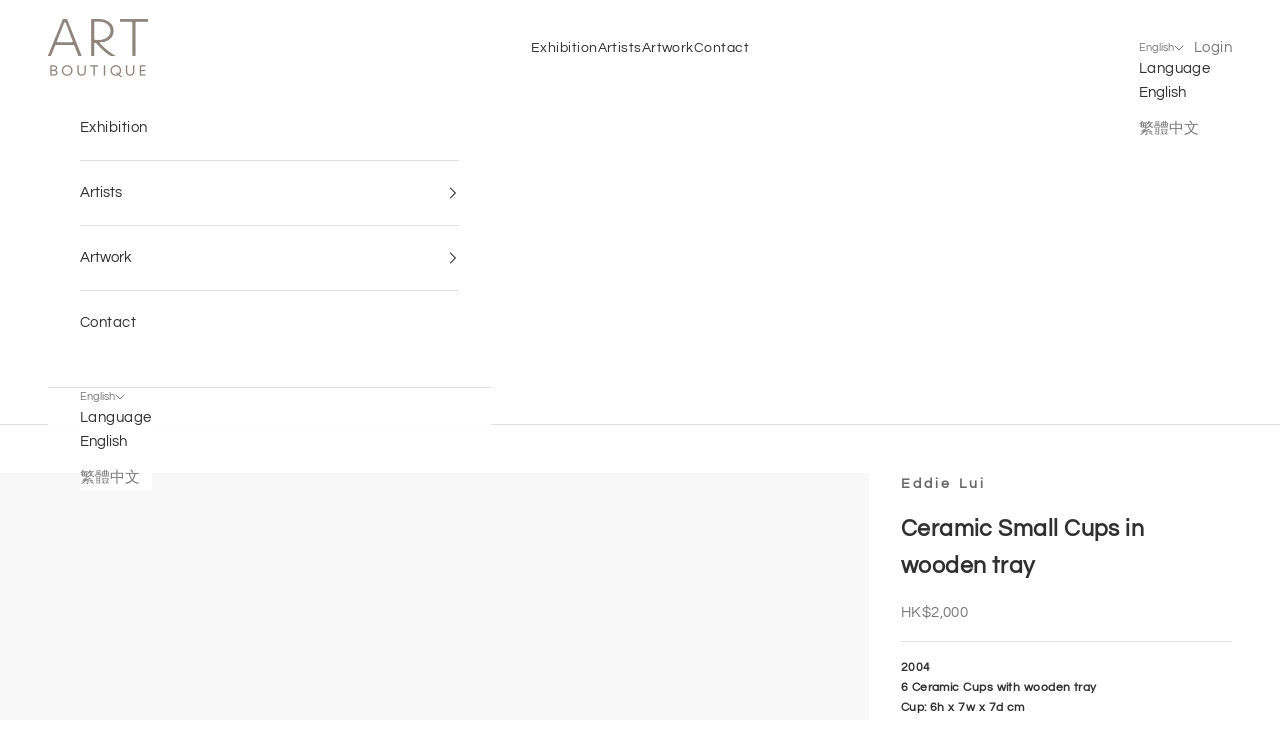

--- FILE ---
content_type: text/html; charset=utf-8
request_url: https://artboutique.hk/products/ceramic-small-cups
body_size: 25026
content:
<!doctype html>

<html lang="en" dir="ltr">
  <head>
    <meta charset="utf-8">
    <meta name="viewport" content="width=device-width, initial-scale=1.0, height=device-height, minimum-scale=1.0, maximum-scale=5.0">

    <title>Ceramic Small Cups in wooden tray</title><meta name="description" content="20046 Ceramic Cups with wooden trayCup: 6h x 7w x 7d cm"><link rel="canonical" href="https://artboutique.hk/products/ceramic-small-cups"><link rel="shortcut icon" href="//artboutique.hk/cdn/shop/files/AB_favicon.jpg?v=1727223873&width=96">
      <link rel="apple-touch-icon" href="//artboutique.hk/cdn/shop/files/AB_favicon.jpg?v=1727223873&width=180"><link rel="preconnect" href="https://fonts.shopifycdn.com" crossorigin><link rel="preload" href="//artboutique.hk/cdn/fonts/questrial/questrial_n4.66abac5d8209a647b4bf8089b0451928ef144c07.woff2" as="font" type="font/woff2" crossorigin><link rel="preload" href="//artboutique.hk/cdn/fonts/questrial/questrial_n4.66abac5d8209a647b4bf8089b0451928ef144c07.woff2" as="font" type="font/woff2" crossorigin><meta property="og:type" content="product">
  <meta property="og:title" content="Ceramic Small Cups in wooden tray">
  <meta property="product:price:amount" content="2,000">
  <meta property="product:price:currency" content="HKD">
  <meta property="product:availability" content="in stock"><meta property="og:image" content="http://artboutique.hk/cdn/shop/files/IMG_1337.jpg?v=1701554751&width=2048">
  <meta property="og:image:secure_url" content="https://artboutique.hk/cdn/shop/files/IMG_1337.jpg?v=1701554751&width=2048">
  <meta property="og:image:width" content="900">
  <meta property="og:image:height" content="900"><meta property="og:description" content="20046 Ceramic Cups with wooden trayCup: 6h x 7w x 7d cm"><meta property="og:url" content="https://artboutique.hk/products/ceramic-small-cups">
<meta property="og:site_name" content="Art Boutique"><meta name="twitter:card" content="summary"><meta name="twitter:title" content="Ceramic Small Cups in wooden tray">
  <meta name="twitter:description" content="20046 Ceramic Cups with wooden trayCup: 6h x 7w x 7d cm"><meta name="twitter:image" content="https://artboutique.hk/cdn/shop/files/IMG_1337.jpg?crop=center&height=1200&v=1701554751&width=1200">
  <meta name="twitter:image:alt" content=""><script async crossorigin fetchpriority="high" src="/cdn/shopifycloud/importmap-polyfill/es-modules-shim.2.4.0.js"></script>
<script type="application/ld+json">{"@context":"http:\/\/schema.org\/","@id":"\/products\/ceramic-small-cups#product","@type":"Product","brand":{"@type":"Brand","name":"Eddie Lui"},"category":"Ceramic \u0026 Pottery Glazes","description":"20046 Ceramic Cups with wooden trayCup: 6h x 7w x 7d cm","image":"https:\/\/artboutique.hk\/cdn\/shop\/files\/IMG_1337.jpg?v=1701554751\u0026width=1920","name":"Ceramic Small Cups in wooden tray","offers":{"@id":"\/products\/ceramic-small-cups?variant=42967160422598#offer","@type":"Offer","availability":"http:\/\/schema.org\/InStock","price":"2000.00","priceCurrency":"HKD","url":"https:\/\/artboutique.hk\/products\/ceramic-small-cups?variant=42967160422598"},"url":"https:\/\/artboutique.hk\/products\/ceramic-small-cups"}</script><script type="application/ld+json">
  {
    "@context": "https://schema.org",
    "@type": "BreadcrumbList",
    "itemListElement": [{
        "@type": "ListItem",
        "position": 1,
        "name": "Home",
        "item": "https://artboutique.hk"
      },{
            "@type": "ListItem",
            "position": 2,
            "name": "Ceramic Small Cups in wooden tray",
            "item": "https://artboutique.hk/products/ceramic-small-cups"
          }]
  }
</script><style>/* Typography (heading) */
  @font-face {
  font-family: Questrial;
  font-weight: 400;
  font-style: normal;
  font-display: fallback;
  src: url("//artboutique.hk/cdn/fonts/questrial/questrial_n4.66abac5d8209a647b4bf8089b0451928ef144c07.woff2") format("woff2"),
       url("//artboutique.hk/cdn/fonts/questrial/questrial_n4.e86c53e77682db9bf4b0ee2dd71f214dc16adda4.woff") format("woff");
}

/* Typography (body) */
  @font-face {
  font-family: Questrial;
  font-weight: 400;
  font-style: normal;
  font-display: fallback;
  src: url("//artboutique.hk/cdn/fonts/questrial/questrial_n4.66abac5d8209a647b4bf8089b0451928ef144c07.woff2") format("woff2"),
       url("//artboutique.hk/cdn/fonts/questrial/questrial_n4.e86c53e77682db9bf4b0ee2dd71f214dc16adda4.woff") format("woff");
}

:root {
    /* Container */
    --container-max-width: 100%;
    --container-xxs-max-width: 27.5rem; /* 440px */
    --container-xs-max-width: 42.5rem; /* 680px */
    --container-sm-max-width: 61.25rem; /* 980px */
    --container-md-max-width: 71.875rem; /* 1150px */
    --container-lg-max-width: 78.75rem; /* 1260px */
    --container-xl-max-width: 85rem; /* 1360px */
    --container-gutter: 1.25rem;

    --section-vertical-spacing: 2rem;
    --section-vertical-spacing-tight:2rem;

    --section-stack-gap:1.5rem;
    --section-stack-gap-tight:1.5rem;

    /* Form settings */
    --form-gap: 1.25rem; /* Gap between fieldset and submit button */
    --fieldset-gap: 1rem; /* Gap between each form input within a fieldset */
    --form-control-gap: 0.625rem; /* Gap between input and label (ignored for floating label) */
    --checkbox-control-gap: 0.75rem; /* Horizontal gap between checkbox and its associated label */
    --input-padding-block: 0.65rem; /* Vertical padding for input, textarea and native select */
    --input-padding-inline: 0.8rem; /* Horizontal padding for input, textarea and native select */
    --checkbox-size: 0.875rem; /* Size (width and height) for checkbox */

    /* Other sizes */
    --sticky-area-height: calc(var(--announcement-bar-is-sticky, 0) * var(--announcement-bar-height, 0px) + var(--header-is-sticky, 0) * var(--header-is-visible, 1) * var(--header-height, 0px));

    /* RTL support */
    --transform-logical-flip: 1;
    --transform-origin-start: left;
    --transform-origin-end: right;

    /**
     * ---------------------------------------------------------------------
     * TYPOGRAPHY
     * ---------------------------------------------------------------------
     */

    /* Font properties */
    --heading-font-family: Questrial, sans-serif;
    --heading-font-weight: 400;
    --heading-font-style: normal;
    --heading-text-transform: uppercase;
    --heading-letter-spacing: 0.18em;
    --text-font-family: Questrial, sans-serif;
    --text-font-weight: 400;
    --text-font-style: normal;
    --text-letter-spacing: 0.03em;
    --button-font: var(--text-font-style) var(--text-font-weight) var(--text-sm) / 1.65 var(--text-font-family);
    --button-text-transform: uppercase;
    --button-letter-spacing: 0.18em;

    /* Font sizes */--text-heading-size-factor: 1;
    --text-h1: max(0.6875rem, clamp(1.375rem, 1.146341463414634rem + 0.975609756097561vw, 2rem) * var(--text-heading-size-factor));
    --text-h2: max(0.6875rem, clamp(1.25rem, 1.0670731707317074rem + 0.7804878048780488vw, 1.75rem) * var(--text-heading-size-factor));
    --text-h3: max(0.6875rem, clamp(1.125rem, 1.0335365853658536rem + 0.3902439024390244vw, 1.375rem) * var(--text-heading-size-factor));
    --text-h4: max(0.6875rem, clamp(1rem, 0.9542682926829268rem + 0.1951219512195122vw, 1.125rem) * var(--text-heading-size-factor));
    --text-h5: calc(0.875rem * var(--text-heading-size-factor));
    --text-h6: calc(0.75rem * var(--text-heading-size-factor));

    --text-xs: 0.75rem;
    --text-sm: 0.8125rem;
    --text-base: 0.875rem;
    --text-lg: 1.0rem;
    --text-xl: 1.1875rem;

    /* Rounded variables (used for border radius) */
    --rounded-full: 9999px;
    --button-border-radius: 0.0rem;
    --input-border-radius: 0.0rem;

    /* Box shadow */
    --shadow-sm: 0 2px 8px rgb(0 0 0 / 0.05);
    --shadow: 0 5px 15px rgb(0 0 0 / 0.05);
    --shadow-md: 0 5px 30px rgb(0 0 0 / 0.05);
    --shadow-block: px px px rgb(var(--text-primary) / 0.0);

    /**
     * ---------------------------------------------------------------------
     * OTHER
     * ---------------------------------------------------------------------
     */

    --checkmark-svg-url: url(//artboutique.hk/cdn/shop/t/14/assets/checkmark.svg?v=72186951611502925601764707529);
    --cursor-zoom-in-svg-url: url(//artboutique.hk/cdn/shop/t/14/assets/cursor-zoom-in.svg?v=31744706887206012901764707529);
  }

  [dir="rtl"]:root {
    /* RTL support */
    --transform-logical-flip: -1;
    --transform-origin-start: right;
    --transform-origin-end: left;
  }

  @media screen and (min-width: 700px) {
    :root {
      /* Typography (font size) */
      --text-xs: 0.8125rem;
      --text-sm: 0.875rem;
      --text-base: 0.9375rem;
      --text-lg: 1.0625rem;
      --text-xl: 1.3125rem;

      /* Spacing settings */
      --container-gutter: 2rem;
    }
  }

  @media screen and (min-width: 1000px) {
    :root {
      /* Spacing settings */
      --container-gutter: 3rem;

      --section-vertical-spacing: 3rem;
      --section-vertical-spacing-tight: 3rem;

      --section-stack-gap:2.25rem;
      --section-stack-gap-tight:2.25rem;
    }
  }:root {/* Overlay used for modal */
    --page-overlay: 0 0 0 / 0.4;

    /* We use the first scheme background as default */
    --page-background: ;

    /* Product colors */
    --on-sale-text: 227 44 43;
    --on-sale-badge-background: 227 44 43;
    --on-sale-badge-text: 255 255 255;
    --sold-out-badge-background: 239 239 239;
    --sold-out-badge-text: 0 0 0 / 0.65;
    --custom-badge-background: 28 28 28;
    --custom-badge-text: 255 255 255;
    --star-color: 28 28 28;

    /* Status colors */
    --success-background: 212 227 203;
    --success-text: 48 122 7;
    --warning-background: 253 241 224;
    --warning-text: 237 138 0;
    --error-background: 243 204 204;
    --error-text: 203 43 43;
  }.color-scheme--scheme-1 {
      /* Color settings */--accent: 244 238 223;
      --text-color: 48 48 48;
      --background: 255 255 255 / 1.0;
      --background-without-opacity: 255 255 255;
      --background-gradient: ;--border-color: 224 224 224;/* Button colors */
      --button-background: 244 238 223;
      --button-text-color: 86 81 76;

      /* Circled buttons */
      --circle-button-background: 28 28 28;
      --circle-button-text-color: 244 238 223;
    }.shopify-section:has(.section-spacing.color-scheme--bg-54922f2e920ba8346f6dc0fba343d673) + .shopify-section:has(.section-spacing.color-scheme--bg-54922f2e920ba8346f6dc0fba343d673:not(.bordered-section)) .section-spacing {
      padding-block-start: 0;
    }.color-scheme--scheme-2 {
      /* Color settings */--accent: 244 238 223;
      --text-color: 48 48 48;
      --background: 255 255 255 / 1.0;
      --background-without-opacity: 255 255 255;
      --background-gradient: ;--border-color: 224 224 224;/* Button colors */
      --button-background: 244 238 223;
      --button-text-color: 28 28 28;

      /* Circled buttons */
      --circle-button-background: 28 28 28;
      --circle-button-text-color: 244 238 223;
    }.shopify-section:has(.section-spacing.color-scheme--bg-54922f2e920ba8346f6dc0fba343d673) + .shopify-section:has(.section-spacing.color-scheme--bg-54922f2e920ba8346f6dc0fba343d673:not(.bordered-section)) .section-spacing {
      padding-block-start: 0;
    }.color-scheme--scheme-3 {
      /* Color settings */--accent: 255 255 255;
      --text-color: 255 255 255;
      --background: 158 150 144 / 1.0;
      --background-without-opacity: 158 150 144;
      --background-gradient: ;--border-color: 173 166 161;/* Button colors */
      --button-background: 255 255 255;
      --button-text-color: 28 28 28;

      /* Circled buttons */
      --circle-button-background: 255 255 255;
      --circle-button-text-color: 28 28 28;
    }.shopify-section:has(.section-spacing.color-scheme--bg-2e893ba1ba017110bc54642191205fce) + .shopify-section:has(.section-spacing.color-scheme--bg-2e893ba1ba017110bc54642191205fce:not(.bordered-section)) .section-spacing {
      padding-block-start: 0;
    }.color-scheme--scheme-4 {
      /* Color settings */--accent: 255 255 255;
      --text-color: 255 255 255;
      --background: 0 0 0 / 0.0;
      --background-without-opacity: 0 0 0;
      --background-gradient: ;--border-color: 255 255 255;/* Button colors */
      --button-background: 255 255 255;
      --button-text-color: 28 28 28;

      /* Circled buttons */
      --circle-button-background: 255 255 255;
      --circle-button-text-color: 28 28 28;
    }.shopify-section:has(.section-spacing.color-scheme--bg-3671eee015764974ee0aef1536023e0f) + .shopify-section:has(.section-spacing.color-scheme--bg-3671eee015764974ee0aef1536023e0f:not(.bordered-section)) .section-spacing {
      padding-block-start: 0;
    }.color-scheme--scheme-4c608a39-7c86-439e-ba1c-036d9cbe7792 {
      /* Color settings */--accent: 244 238 223;
      --text-color: 48 48 48;
      --background: 246 244 243 / 1.0;
      --background-without-opacity: 246 244 243;
      --background-gradient: ;--border-color: 216 215 214;/* Button colors */
      --button-background: 244 238 223;
      --button-text-color: 86 81 76;

      /* Circled buttons */
      --circle-button-background: 28 28 28;
      --circle-button-text-color: 244 238 223;
    }.shopify-section:has(.section-spacing.color-scheme--bg-b20c857c4575d09b455bac0fc671f00f) + .shopify-section:has(.section-spacing.color-scheme--bg-b20c857c4575d09b455bac0fc671f00f:not(.bordered-section)) .section-spacing {
      padding-block-start: 0;
    }.color-scheme--dialog {
      /* Color settings */--accent: 244 238 223;
      --text-color: 48 48 48;
      --background: 255 255 255 / 1.0;
      --background-without-opacity: 255 255 255;
      --background-gradient: ;--border-color: 224 224 224;/* Button colors */
      --button-background: 244 238 223;
      --button-text-color: 28 28 28;

      /* Circled buttons */
      --circle-button-background: 28 28 28;
      --circle-button-text-color: 244 238 223;
    }
</style><script>
  // This allows to expose several variables to the global scope, to be used in scripts
  window.themeVariables = {
    settings: {
      showPageTransition: null,
      pageType: "product",
      moneyFormat: "${{amount_no_decimals}}",
      moneyWithCurrencyFormat: "HK${{amount_no_decimals}}",
      currencyCodeEnabled: true,
      cartType: "drawer",
      staggerMenuApparition: true
    },

    strings: {
      addedToCart: "Added to your cart!",
      addedToCartWithTitle: "{{ product_title }} added to cart.",
      closeGallery: "Close gallery",
      zoomGallery: "Zoom picture",
      errorGallery: "Image cannot be loaded",
      shippingEstimatorNoResults: "Sorry, we do not ship to your address.",
      shippingEstimatorOneResult: "There is one shipping rate for your address:",
      shippingEstimatorMultipleResults: "There are several shipping rates for your address:",
      shippingEstimatorError: "One or more error occurred while retrieving shipping rates:",
      next: "Next",
      previous: "Previous"
    },

    mediaQueries: {
      'sm': 'screen and (min-width: 700px)',
      'md': 'screen and (min-width: 1000px)',
      'lg': 'screen and (min-width: 1150px)',
      'xl': 'screen and (min-width: 1400px)',
      '2xl': 'screen and (min-width: 1600px)',
      'sm-max': 'screen and (max-width: 699px)',
      'md-max': 'screen and (max-width: 999px)',
      'lg-max': 'screen and (max-width: 1149px)',
      'xl-max': 'screen and (max-width: 1399px)',
      '2xl-max': 'screen and (max-width: 1599px)',
      'motion-safe': '(prefers-reduced-motion: no-preference)',
      'motion-reduce': '(prefers-reduced-motion: reduce)',
      'supports-hover': 'screen and (pointer: fine)',
      'supports-touch': 'screen and (hover: none)'
    }
  };</script><script type="importmap">{
        "imports": {
          "vendor": "//artboutique.hk/cdn/shop/t/14/assets/vendor.min.js?v=55929477288600450501764707502",
          "theme": "//artboutique.hk/cdn/shop/t/14/assets/theme.js?v=103030472301900935361764707502",
          "photoswipe": "//artboutique.hk/cdn/shop/t/14/assets/photoswipe.min.js?v=13374349288281597431764707502"
        }
      }
    </script>

    <script type="module" src="//artboutique.hk/cdn/shop/t/14/assets/vendor.min.js?v=55929477288600450501764707502"></script>
    <script type="module" src="//artboutique.hk/cdn/shop/t/14/assets/theme.js?v=103030472301900935361764707502"></script>

    <script>window.performance && window.performance.mark && window.performance.mark('shopify.content_for_header.start');</script><meta id="shopify-digital-wallet" name="shopify-digital-wallet" content="/60728639686/digital_wallets/dialog">
<meta name="shopify-checkout-api-token" content="d436ca2b0532a4f1dc80d983ece7d48d">
<meta id="in-context-paypal-metadata" data-shop-id="60728639686" data-venmo-supported="false" data-environment="production" data-locale="en_US" data-paypal-v4="true" data-currency="HKD">
<link rel="alternate" hreflang="x-default" href="https://artboutique.hk/products/ceramic-small-cups">
<link rel="alternate" hreflang="en" href="https://artboutique.hk/products/ceramic-small-cups">
<link rel="alternate" hreflang="zh-Hant" href="https://artboutique.hk/zh/products/ceramic-small-cups">
<link rel="alternate" hreflang="zh-Hant-HK" href="https://artboutique.hk/zh/products/ceramic-small-cups">
<link rel="alternate" type="application/json+oembed" href="https://artboutique.hk/products/ceramic-small-cups.oembed">
<script async="async" src="/checkouts/internal/preloads.js?locale=en-HK"></script>
<script id="shopify-features" type="application/json">{"accessToken":"d436ca2b0532a4f1dc80d983ece7d48d","betas":["rich-media-storefront-analytics"],"domain":"artboutique.hk","predictiveSearch":true,"shopId":60728639686,"locale":"en"}</script>
<script>var Shopify = Shopify || {};
Shopify.shop = "2f50c7-2.myshopify.com";
Shopify.locale = "en";
Shopify.currency = {"active":"HKD","rate":"1.0"};
Shopify.country = "HK";
Shopify.theme = {"name":"Prestige 10.11.0","id":146647744710,"schema_name":"Prestige","schema_version":"10.11.0","theme_store_id":855,"role":"main"};
Shopify.theme.handle = "null";
Shopify.theme.style = {"id":null,"handle":null};
Shopify.cdnHost = "artboutique.hk/cdn";
Shopify.routes = Shopify.routes || {};
Shopify.routes.root = "/";</script>
<script type="module">!function(o){(o.Shopify=o.Shopify||{}).modules=!0}(window);</script>
<script>!function(o){function n(){var o=[];function n(){o.push(Array.prototype.slice.apply(arguments))}return n.q=o,n}var t=o.Shopify=o.Shopify||{};t.loadFeatures=n(),t.autoloadFeatures=n()}(window);</script>
<script id="shop-js-analytics" type="application/json">{"pageType":"product"}</script>
<script defer="defer" async type="module" src="//artboutique.hk/cdn/shopifycloud/shop-js/modules/v2/client.init-shop-cart-sync_BdyHc3Nr.en.esm.js"></script>
<script defer="defer" async type="module" src="//artboutique.hk/cdn/shopifycloud/shop-js/modules/v2/chunk.common_Daul8nwZ.esm.js"></script>
<script type="module">
  await import("//artboutique.hk/cdn/shopifycloud/shop-js/modules/v2/client.init-shop-cart-sync_BdyHc3Nr.en.esm.js");
await import("//artboutique.hk/cdn/shopifycloud/shop-js/modules/v2/chunk.common_Daul8nwZ.esm.js");

  window.Shopify.SignInWithShop?.initShopCartSync?.({"fedCMEnabled":true,"windoidEnabled":true});

</script>
<script id="__st">var __st={"a":60728639686,"offset":28800,"reqid":"0b89754b-88f4-4fed-841d-a93502b2e237-1768963006","pageurl":"artboutique.hk\/products\/ceramic-small-cups","u":"d5312c11a089","p":"product","rtyp":"product","rid":7889730764998};</script>
<script>window.ShopifyPaypalV4VisibilityTracking = true;</script>
<script id="captcha-bootstrap">!function(){'use strict';const t='contact',e='account',n='new_comment',o=[[t,t],['blogs',n],['comments',n],[t,'customer']],c=[[e,'customer_login'],[e,'guest_login'],[e,'recover_customer_password'],[e,'create_customer']],r=t=>t.map((([t,e])=>`form[action*='/${t}']:not([data-nocaptcha='true']) input[name='form_type'][value='${e}']`)).join(','),a=t=>()=>t?[...document.querySelectorAll(t)].map((t=>t.form)):[];function s(){const t=[...o],e=r(t);return a(e)}const i='password',u='form_key',d=['recaptcha-v3-token','g-recaptcha-response','h-captcha-response',i],f=()=>{try{return window.sessionStorage}catch{return}},m='__shopify_v',_=t=>t.elements[u];function p(t,e,n=!1){try{const o=window.sessionStorage,c=JSON.parse(o.getItem(e)),{data:r}=function(t){const{data:e,action:n}=t;return t[m]||n?{data:e,action:n}:{data:t,action:n}}(c);for(const[e,n]of Object.entries(r))t.elements[e]&&(t.elements[e].value=n);n&&o.removeItem(e)}catch(o){console.error('form repopulation failed',{error:o})}}const l='form_type',E='cptcha';function T(t){t.dataset[E]=!0}const w=window,h=w.document,L='Shopify',v='ce_forms',y='captcha';let A=!1;((t,e)=>{const n=(g='f06e6c50-85a8-45c8-87d0-21a2b65856fe',I='https://cdn.shopify.com/shopifycloud/storefront-forms-hcaptcha/ce_storefront_forms_captcha_hcaptcha.v1.5.2.iife.js',D={infoText:'Protected by hCaptcha',privacyText:'Privacy',termsText:'Terms'},(t,e,n)=>{const o=w[L][v],c=o.bindForm;if(c)return c(t,g,e,D).then(n);var r;o.q.push([[t,g,e,D],n]),r=I,A||(h.body.append(Object.assign(h.createElement('script'),{id:'captcha-provider',async:!0,src:r})),A=!0)});var g,I,D;w[L]=w[L]||{},w[L][v]=w[L][v]||{},w[L][v].q=[],w[L][y]=w[L][y]||{},w[L][y].protect=function(t,e){n(t,void 0,e),T(t)},Object.freeze(w[L][y]),function(t,e,n,w,h,L){const[v,y,A,g]=function(t,e,n){const i=e?o:[],u=t?c:[],d=[...i,...u],f=r(d),m=r(i),_=r(d.filter((([t,e])=>n.includes(e))));return[a(f),a(m),a(_),s()]}(w,h,L),I=t=>{const e=t.target;return e instanceof HTMLFormElement?e:e&&e.form},D=t=>v().includes(t);t.addEventListener('submit',(t=>{const e=I(t);if(!e)return;const n=D(e)&&!e.dataset.hcaptchaBound&&!e.dataset.recaptchaBound,o=_(e),c=g().includes(e)&&(!o||!o.value);(n||c)&&t.preventDefault(),c&&!n&&(function(t){try{if(!f())return;!function(t){const e=f();if(!e)return;const n=_(t);if(!n)return;const o=n.value;o&&e.removeItem(o)}(t);const e=Array.from(Array(32),(()=>Math.random().toString(36)[2])).join('');!function(t,e){_(t)||t.append(Object.assign(document.createElement('input'),{type:'hidden',name:u})),t.elements[u].value=e}(t,e),function(t,e){const n=f();if(!n)return;const o=[...t.querySelectorAll(`input[type='${i}']`)].map((({name:t})=>t)),c=[...d,...o],r={};for(const[a,s]of new FormData(t).entries())c.includes(a)||(r[a]=s);n.setItem(e,JSON.stringify({[m]:1,action:t.action,data:r}))}(t,e)}catch(e){console.error('failed to persist form',e)}}(e),e.submit())}));const S=(t,e)=>{t&&!t.dataset[E]&&(n(t,e.some((e=>e===t))),T(t))};for(const o of['focusin','change'])t.addEventListener(o,(t=>{const e=I(t);D(e)&&S(e,y())}));const B=e.get('form_key'),M=e.get(l),P=B&&M;t.addEventListener('DOMContentLoaded',(()=>{const t=y();if(P)for(const e of t)e.elements[l].value===M&&p(e,B);[...new Set([...A(),...v().filter((t=>'true'===t.dataset.shopifyCaptcha))])].forEach((e=>S(e,t)))}))}(h,new URLSearchParams(w.location.search),n,t,e,['guest_login'])})(!0,!0)}();</script>
<script integrity="sha256-4kQ18oKyAcykRKYeNunJcIwy7WH5gtpwJnB7kiuLZ1E=" data-source-attribution="shopify.loadfeatures" defer="defer" src="//artboutique.hk/cdn/shopifycloud/storefront/assets/storefront/load_feature-a0a9edcb.js" crossorigin="anonymous"></script>
<script data-source-attribution="shopify.dynamic_checkout.dynamic.init">var Shopify=Shopify||{};Shopify.PaymentButton=Shopify.PaymentButton||{isStorefrontPortableWallets:!0,init:function(){window.Shopify.PaymentButton.init=function(){};var t=document.createElement("script");t.src="https://artboutique.hk/cdn/shopifycloud/portable-wallets/latest/portable-wallets.en.js",t.type="module",document.head.appendChild(t)}};
</script>
<script data-source-attribution="shopify.dynamic_checkout.buyer_consent">
  function portableWalletsHideBuyerConsent(e){var t=document.getElementById("shopify-buyer-consent"),n=document.getElementById("shopify-subscription-policy-button");t&&n&&(t.classList.add("hidden"),t.setAttribute("aria-hidden","true"),n.removeEventListener("click",e))}function portableWalletsShowBuyerConsent(e){var t=document.getElementById("shopify-buyer-consent"),n=document.getElementById("shopify-subscription-policy-button");t&&n&&(t.classList.remove("hidden"),t.removeAttribute("aria-hidden"),n.addEventListener("click",e))}window.Shopify?.PaymentButton&&(window.Shopify.PaymentButton.hideBuyerConsent=portableWalletsHideBuyerConsent,window.Shopify.PaymentButton.showBuyerConsent=portableWalletsShowBuyerConsent);
</script>
<script data-source-attribution="shopify.dynamic_checkout.cart.bootstrap">document.addEventListener("DOMContentLoaded",(function(){function t(){return document.querySelector("shopify-accelerated-checkout-cart, shopify-accelerated-checkout")}if(t())Shopify.PaymentButton.init();else{new MutationObserver((function(e,n){t()&&(Shopify.PaymentButton.init(),n.disconnect())})).observe(document.body,{childList:!0,subtree:!0})}}));
</script>
<link id="shopify-accelerated-checkout-styles" rel="stylesheet" media="screen" href="https://artboutique.hk/cdn/shopifycloud/portable-wallets/latest/accelerated-checkout-backwards-compat.css" crossorigin="anonymous">
<style id="shopify-accelerated-checkout-cart">
        #shopify-buyer-consent {
  margin-top: 1em;
  display: inline-block;
  width: 100%;
}

#shopify-buyer-consent.hidden {
  display: none;
}

#shopify-subscription-policy-button {
  background: none;
  border: none;
  padding: 0;
  text-decoration: underline;
  font-size: inherit;
  cursor: pointer;
}

#shopify-subscription-policy-button::before {
  box-shadow: none;
}

      </style>

<script>window.performance && window.performance.mark && window.performance.mark('shopify.content_for_header.end');</script>
<link href="//artboutique.hk/cdn/shop/t/14/assets/theme.css?v=47702603446676031811764707502" rel="stylesheet" type="text/css" media="all" /><!-- BEGIN app block: shopify://apps/dakaas-antitheft/blocks/app-embed/692a8b95-ef22-4bf6-825d-0cc7385ef417 --><!-- BEGIN app snippet: protectorapp -->

<script id="dakaas-protector-snippets">
  
    
      window.dakaasprotector = {"_id":"65629dd76b714164638e2ffa","shopUrl":"2f50c7-2.myshopify.com","userId":"65629dae13aff215461d955e","laptop":{"proText":false,"proImages":true,"disRightClick":true,"disShortCuts":true,"proSaveimg":true,"proVideoimg":true},"mobile":{"proText":false,"proImages":true,"disRightClick":true},"isLog":false,"isVpnBlock":false,"countryData":[],"created":"2023-11-26T01:22:31.948Z","updated":"2023-11-26T01:22:31.948Z","__v":0};
    
  
</script>
<!-- END app snippet -->




<!-- END app block --><script src="https://cdn.shopify.com/extensions/d315e191-67c4-4cfe-91b9-459c44c1924a/wixpa-ga4-115/assets/party-button.js" type="text/javascript" defer="defer"></script>
<script src="https://cdn.shopify.com/extensions/019b3062-0a07-7719-9537-117e777ea9f5/shopify-express-boilerplate-105/assets/protector.js" type="text/javascript" defer="defer"></script>
<link href="https://monorail-edge.shopifysvc.com" rel="dns-prefetch">
<script>(function(){if ("sendBeacon" in navigator && "performance" in window) {try {var session_token_from_headers = performance.getEntriesByType('navigation')[0].serverTiming.find(x => x.name == '_s').description;} catch {var session_token_from_headers = undefined;}var session_cookie_matches = document.cookie.match(/_shopify_s=([^;]*)/);var session_token_from_cookie = session_cookie_matches && session_cookie_matches.length === 2 ? session_cookie_matches[1] : "";var session_token = session_token_from_headers || session_token_from_cookie || "";function handle_abandonment_event(e) {var entries = performance.getEntries().filter(function(entry) {return /monorail-edge.shopifysvc.com/.test(entry.name);});if (!window.abandonment_tracked && entries.length === 0) {window.abandonment_tracked = true;var currentMs = Date.now();var navigation_start = performance.timing.navigationStart;var payload = {shop_id: 60728639686,url: window.location.href,navigation_start,duration: currentMs - navigation_start,session_token,page_type: "product"};window.navigator.sendBeacon("https://monorail-edge.shopifysvc.com/v1/produce", JSON.stringify({schema_id: "online_store_buyer_site_abandonment/1.1",payload: payload,metadata: {event_created_at_ms: currentMs,event_sent_at_ms: currentMs}}));}}window.addEventListener('pagehide', handle_abandonment_event);}}());</script>
<script id="web-pixels-manager-setup">(function e(e,d,r,n,o){if(void 0===o&&(o={}),!Boolean(null===(a=null===(i=window.Shopify)||void 0===i?void 0:i.analytics)||void 0===a?void 0:a.replayQueue)){var i,a;window.Shopify=window.Shopify||{};var t=window.Shopify;t.analytics=t.analytics||{};var s=t.analytics;s.replayQueue=[],s.publish=function(e,d,r){return s.replayQueue.push([e,d,r]),!0};try{self.performance.mark("wpm:start")}catch(e){}var l=function(){var e={modern:/Edge?\/(1{2}[4-9]|1[2-9]\d|[2-9]\d{2}|\d{4,})\.\d+(\.\d+|)|Firefox\/(1{2}[4-9]|1[2-9]\d|[2-9]\d{2}|\d{4,})\.\d+(\.\d+|)|Chrom(ium|e)\/(9{2}|\d{3,})\.\d+(\.\d+|)|(Maci|X1{2}).+ Version\/(15\.\d+|(1[6-9]|[2-9]\d|\d{3,})\.\d+)([,.]\d+|)( \(\w+\)|)( Mobile\/\w+|) Safari\/|Chrome.+OPR\/(9{2}|\d{3,})\.\d+\.\d+|(CPU[ +]OS|iPhone[ +]OS|CPU[ +]iPhone|CPU IPhone OS|CPU iPad OS)[ +]+(15[._]\d+|(1[6-9]|[2-9]\d|\d{3,})[._]\d+)([._]\d+|)|Android:?[ /-](13[3-9]|1[4-9]\d|[2-9]\d{2}|\d{4,})(\.\d+|)(\.\d+|)|Android.+Firefox\/(13[5-9]|1[4-9]\d|[2-9]\d{2}|\d{4,})\.\d+(\.\d+|)|Android.+Chrom(ium|e)\/(13[3-9]|1[4-9]\d|[2-9]\d{2}|\d{4,})\.\d+(\.\d+|)|SamsungBrowser\/([2-9]\d|\d{3,})\.\d+/,legacy:/Edge?\/(1[6-9]|[2-9]\d|\d{3,})\.\d+(\.\d+|)|Firefox\/(5[4-9]|[6-9]\d|\d{3,})\.\d+(\.\d+|)|Chrom(ium|e)\/(5[1-9]|[6-9]\d|\d{3,})\.\d+(\.\d+|)([\d.]+$|.*Safari\/(?![\d.]+ Edge\/[\d.]+$))|(Maci|X1{2}).+ Version\/(10\.\d+|(1[1-9]|[2-9]\d|\d{3,})\.\d+)([,.]\d+|)( \(\w+\)|)( Mobile\/\w+|) Safari\/|Chrome.+OPR\/(3[89]|[4-9]\d|\d{3,})\.\d+\.\d+|(CPU[ +]OS|iPhone[ +]OS|CPU[ +]iPhone|CPU IPhone OS|CPU iPad OS)[ +]+(10[._]\d+|(1[1-9]|[2-9]\d|\d{3,})[._]\d+)([._]\d+|)|Android:?[ /-](13[3-9]|1[4-9]\d|[2-9]\d{2}|\d{4,})(\.\d+|)(\.\d+|)|Mobile Safari.+OPR\/([89]\d|\d{3,})\.\d+\.\d+|Android.+Firefox\/(13[5-9]|1[4-9]\d|[2-9]\d{2}|\d{4,})\.\d+(\.\d+|)|Android.+Chrom(ium|e)\/(13[3-9]|1[4-9]\d|[2-9]\d{2}|\d{4,})\.\d+(\.\d+|)|Android.+(UC? ?Browser|UCWEB|U3)[ /]?(15\.([5-9]|\d{2,})|(1[6-9]|[2-9]\d|\d{3,})\.\d+)\.\d+|SamsungBrowser\/(5\.\d+|([6-9]|\d{2,})\.\d+)|Android.+MQ{2}Browser\/(14(\.(9|\d{2,})|)|(1[5-9]|[2-9]\d|\d{3,})(\.\d+|))(\.\d+|)|K[Aa][Ii]OS\/(3\.\d+|([4-9]|\d{2,})\.\d+)(\.\d+|)/},d=e.modern,r=e.legacy,n=navigator.userAgent;return n.match(d)?"modern":n.match(r)?"legacy":"unknown"}(),u="modern"===l?"modern":"legacy",c=(null!=n?n:{modern:"",legacy:""})[u],f=function(e){return[e.baseUrl,"/wpm","/b",e.hashVersion,"modern"===e.buildTarget?"m":"l",".js"].join("")}({baseUrl:d,hashVersion:r,buildTarget:u}),m=function(e){var d=e.version,r=e.bundleTarget,n=e.surface,o=e.pageUrl,i=e.monorailEndpoint;return{emit:function(e){var a=e.status,t=e.errorMsg,s=(new Date).getTime(),l=JSON.stringify({metadata:{event_sent_at_ms:s},events:[{schema_id:"web_pixels_manager_load/3.1",payload:{version:d,bundle_target:r,page_url:o,status:a,surface:n,error_msg:t},metadata:{event_created_at_ms:s}}]});if(!i)return console&&console.warn&&console.warn("[Web Pixels Manager] No Monorail endpoint provided, skipping logging."),!1;try{return self.navigator.sendBeacon.bind(self.navigator)(i,l)}catch(e){}var u=new XMLHttpRequest;try{return u.open("POST",i,!0),u.setRequestHeader("Content-Type","text/plain"),u.send(l),!0}catch(e){return console&&console.warn&&console.warn("[Web Pixels Manager] Got an unhandled error while logging to Monorail."),!1}}}}({version:r,bundleTarget:l,surface:e.surface,pageUrl:self.location.href,monorailEndpoint:e.monorailEndpoint});try{o.browserTarget=l,function(e){var d=e.src,r=e.async,n=void 0===r||r,o=e.onload,i=e.onerror,a=e.sri,t=e.scriptDataAttributes,s=void 0===t?{}:t,l=document.createElement("script"),u=document.querySelector("head"),c=document.querySelector("body");if(l.async=n,l.src=d,a&&(l.integrity=a,l.crossOrigin="anonymous"),s)for(var f in s)if(Object.prototype.hasOwnProperty.call(s,f))try{l.dataset[f]=s[f]}catch(e){}if(o&&l.addEventListener("load",o),i&&l.addEventListener("error",i),u)u.appendChild(l);else{if(!c)throw new Error("Did not find a head or body element to append the script");c.appendChild(l)}}({src:f,async:!0,onload:function(){if(!function(){var e,d;return Boolean(null===(d=null===(e=window.Shopify)||void 0===e?void 0:e.analytics)||void 0===d?void 0:d.initialized)}()){var d=window.webPixelsManager.init(e)||void 0;if(d){var r=window.Shopify.analytics;r.replayQueue.forEach((function(e){var r=e[0],n=e[1],o=e[2];d.publishCustomEvent(r,n,o)})),r.replayQueue=[],r.publish=d.publishCustomEvent,r.visitor=d.visitor,r.initialized=!0}}},onerror:function(){return m.emit({status:"failed",errorMsg:"".concat(f," has failed to load")})},sri:function(e){var d=/^sha384-[A-Za-z0-9+/=]+$/;return"string"==typeof e&&d.test(e)}(c)?c:"",scriptDataAttributes:o}),m.emit({status:"loading"})}catch(e){m.emit({status:"failed",errorMsg:(null==e?void 0:e.message)||"Unknown error"})}}})({shopId: 60728639686,storefrontBaseUrl: "https://artboutique.hk",extensionsBaseUrl: "https://extensions.shopifycdn.com/cdn/shopifycloud/web-pixels-manager",monorailEndpoint: "https://monorail-edge.shopifysvc.com/unstable/produce_batch",surface: "storefront-renderer",enabledBetaFlags: ["2dca8a86"],webPixelsConfigList: [{"id":"398360774","configuration":"{\"config\":\"{\\\"pixel_id\\\":\\\"G-VFGLPEY6MK\\\",\\\"gtag_events\\\":[{\\\"type\\\":\\\"purchase\\\",\\\"action_label\\\":\\\"G-VFGLPEY6MK\\\"},{\\\"type\\\":\\\"page_view\\\",\\\"action_label\\\":\\\"G-VFGLPEY6MK\\\"},{\\\"type\\\":\\\"view_item\\\",\\\"action_label\\\":\\\"G-VFGLPEY6MK\\\"},{\\\"type\\\":\\\"search\\\",\\\"action_label\\\":\\\"G-VFGLPEY6MK\\\"},{\\\"type\\\":\\\"add_to_cart\\\",\\\"action_label\\\":\\\"G-VFGLPEY6MK\\\"},{\\\"type\\\":\\\"begin_checkout\\\",\\\"action_label\\\":\\\"G-VFGLPEY6MK\\\"},{\\\"type\\\":\\\"add_payment_info\\\",\\\"action_label\\\":\\\"G-VFGLPEY6MK\\\"}],\\\"enable_monitoring_mode\\\":false}\"}","eventPayloadVersion":"v1","runtimeContext":"OPEN","scriptVersion":"b2a88bafab3e21179ed38636efcd8a93","type":"APP","apiClientId":1780363,"privacyPurposes":[],"dataSharingAdjustments":{"protectedCustomerApprovalScopes":["read_customer_address","read_customer_email","read_customer_name","read_customer_personal_data","read_customer_phone"]}},{"id":"18317510","eventPayloadVersion":"1","runtimeContext":"LAX","scriptVersion":"1","type":"CUSTOM","privacyPurposes":["ANALYTICS","MARKETING","SALE_OF_DATA"],"name":"GA4"},{"id":"shopify-app-pixel","configuration":"{}","eventPayloadVersion":"v1","runtimeContext":"STRICT","scriptVersion":"0450","apiClientId":"shopify-pixel","type":"APP","privacyPurposes":["ANALYTICS","MARKETING"]},{"id":"shopify-custom-pixel","eventPayloadVersion":"v1","runtimeContext":"LAX","scriptVersion":"0450","apiClientId":"shopify-pixel","type":"CUSTOM","privacyPurposes":["ANALYTICS","MARKETING"]}],isMerchantRequest: false,initData: {"shop":{"name":"Art Boutique","paymentSettings":{"currencyCode":"HKD"},"myshopifyDomain":"2f50c7-2.myshopify.com","countryCode":"HK","storefrontUrl":"https:\/\/artboutique.hk"},"customer":null,"cart":null,"checkout":null,"productVariants":[{"price":{"amount":2000.0,"currencyCode":"HKD"},"product":{"title":"Ceramic Small Cups in wooden tray","vendor":"Eddie Lui","id":"7889730764998","untranslatedTitle":"Ceramic Small Cups in wooden tray","url":"\/products\/ceramic-small-cups","type":"Ceramic Sculpture"},"id":"42967160422598","image":{"src":"\/\/artboutique.hk\/cdn\/shop\/files\/IMG_1337.jpg?v=1701554751"},"sku":"","title":"Default Title","untranslatedTitle":"Default Title"}],"purchasingCompany":null},},"https://artboutique.hk/cdn","fcfee988w5aeb613cpc8e4bc33m6693e112",{"modern":"","legacy":""},{"shopId":"60728639686","storefrontBaseUrl":"https:\/\/artboutique.hk","extensionBaseUrl":"https:\/\/extensions.shopifycdn.com\/cdn\/shopifycloud\/web-pixels-manager","surface":"storefront-renderer","enabledBetaFlags":"[\"2dca8a86\"]","isMerchantRequest":"false","hashVersion":"fcfee988w5aeb613cpc8e4bc33m6693e112","publish":"custom","events":"[[\"page_viewed\",{}],[\"product_viewed\",{\"productVariant\":{\"price\":{\"amount\":2000.0,\"currencyCode\":\"HKD\"},\"product\":{\"title\":\"Ceramic Small Cups in wooden tray\",\"vendor\":\"Eddie Lui\",\"id\":\"7889730764998\",\"untranslatedTitle\":\"Ceramic Small Cups in wooden tray\",\"url\":\"\/products\/ceramic-small-cups\",\"type\":\"Ceramic Sculpture\"},\"id\":\"42967160422598\",\"image\":{\"src\":\"\/\/artboutique.hk\/cdn\/shop\/files\/IMG_1337.jpg?v=1701554751\"},\"sku\":\"\",\"title\":\"Default Title\",\"untranslatedTitle\":\"Default Title\"}}]]"});</script><script>
  window.ShopifyAnalytics = window.ShopifyAnalytics || {};
  window.ShopifyAnalytics.meta = window.ShopifyAnalytics.meta || {};
  window.ShopifyAnalytics.meta.currency = 'HKD';
  var meta = {"product":{"id":7889730764998,"gid":"gid:\/\/shopify\/Product\/7889730764998","vendor":"Eddie Lui","type":"Ceramic Sculpture","handle":"ceramic-small-cups","variants":[{"id":42967160422598,"price":200000,"name":"Ceramic Small Cups in wooden tray","public_title":null,"sku":""}],"remote":false},"page":{"pageType":"product","resourceType":"product","resourceId":7889730764998,"requestId":"0b89754b-88f4-4fed-841d-a93502b2e237-1768963006"}};
  for (var attr in meta) {
    window.ShopifyAnalytics.meta[attr] = meta[attr];
  }
</script>
<script class="analytics">
  (function () {
    var customDocumentWrite = function(content) {
      var jquery = null;

      if (window.jQuery) {
        jquery = window.jQuery;
      } else if (window.Checkout && window.Checkout.$) {
        jquery = window.Checkout.$;
      }

      if (jquery) {
        jquery('body').append(content);
      }
    };

    var hasLoggedConversion = function(token) {
      if (token) {
        return document.cookie.indexOf('loggedConversion=' + token) !== -1;
      }
      return false;
    }

    var setCookieIfConversion = function(token) {
      if (token) {
        var twoMonthsFromNow = new Date(Date.now());
        twoMonthsFromNow.setMonth(twoMonthsFromNow.getMonth() + 2);

        document.cookie = 'loggedConversion=' + token + '; expires=' + twoMonthsFromNow;
      }
    }

    var trekkie = window.ShopifyAnalytics.lib = window.trekkie = window.trekkie || [];
    if (trekkie.integrations) {
      return;
    }
    trekkie.methods = [
      'identify',
      'page',
      'ready',
      'track',
      'trackForm',
      'trackLink'
    ];
    trekkie.factory = function(method) {
      return function() {
        var args = Array.prototype.slice.call(arguments);
        args.unshift(method);
        trekkie.push(args);
        return trekkie;
      };
    };
    for (var i = 0; i < trekkie.methods.length; i++) {
      var key = trekkie.methods[i];
      trekkie[key] = trekkie.factory(key);
    }
    trekkie.load = function(config) {
      trekkie.config = config || {};
      trekkie.config.initialDocumentCookie = document.cookie;
      var first = document.getElementsByTagName('script')[0];
      var script = document.createElement('script');
      script.type = 'text/javascript';
      script.onerror = function(e) {
        var scriptFallback = document.createElement('script');
        scriptFallback.type = 'text/javascript';
        scriptFallback.onerror = function(error) {
                var Monorail = {
      produce: function produce(monorailDomain, schemaId, payload) {
        var currentMs = new Date().getTime();
        var event = {
          schema_id: schemaId,
          payload: payload,
          metadata: {
            event_created_at_ms: currentMs,
            event_sent_at_ms: currentMs
          }
        };
        return Monorail.sendRequest("https://" + monorailDomain + "/v1/produce", JSON.stringify(event));
      },
      sendRequest: function sendRequest(endpointUrl, payload) {
        // Try the sendBeacon API
        if (window && window.navigator && typeof window.navigator.sendBeacon === 'function' && typeof window.Blob === 'function' && !Monorail.isIos12()) {
          var blobData = new window.Blob([payload], {
            type: 'text/plain'
          });

          if (window.navigator.sendBeacon(endpointUrl, blobData)) {
            return true;
          } // sendBeacon was not successful

        } // XHR beacon

        var xhr = new XMLHttpRequest();

        try {
          xhr.open('POST', endpointUrl);
          xhr.setRequestHeader('Content-Type', 'text/plain');
          xhr.send(payload);
        } catch (e) {
          console.log(e);
        }

        return false;
      },
      isIos12: function isIos12() {
        return window.navigator.userAgent.lastIndexOf('iPhone; CPU iPhone OS 12_') !== -1 || window.navigator.userAgent.lastIndexOf('iPad; CPU OS 12_') !== -1;
      }
    };
    Monorail.produce('monorail-edge.shopifysvc.com',
      'trekkie_storefront_load_errors/1.1',
      {shop_id: 60728639686,
      theme_id: 146647744710,
      app_name: "storefront",
      context_url: window.location.href,
      source_url: "//artboutique.hk/cdn/s/trekkie.storefront.cd680fe47e6c39ca5d5df5f0a32d569bc48c0f27.min.js"});

        };
        scriptFallback.async = true;
        scriptFallback.src = '//artboutique.hk/cdn/s/trekkie.storefront.cd680fe47e6c39ca5d5df5f0a32d569bc48c0f27.min.js';
        first.parentNode.insertBefore(scriptFallback, first);
      };
      script.async = true;
      script.src = '//artboutique.hk/cdn/s/trekkie.storefront.cd680fe47e6c39ca5d5df5f0a32d569bc48c0f27.min.js';
      first.parentNode.insertBefore(script, first);
    };
    trekkie.load(
      {"Trekkie":{"appName":"storefront","development":false,"defaultAttributes":{"shopId":60728639686,"isMerchantRequest":null,"themeId":146647744710,"themeCityHash":"962927705414034798","contentLanguage":"en","currency":"HKD","eventMetadataId":"5ac4f3ce-d185-41fa-b0ee-9473c43e495a"},"isServerSideCookieWritingEnabled":true,"monorailRegion":"shop_domain","enabledBetaFlags":["65f19447"]},"Session Attribution":{},"S2S":{"facebookCapiEnabled":false,"source":"trekkie-storefront-renderer","apiClientId":580111}}
    );

    var loaded = false;
    trekkie.ready(function() {
      if (loaded) return;
      loaded = true;

      window.ShopifyAnalytics.lib = window.trekkie;

      var originalDocumentWrite = document.write;
      document.write = customDocumentWrite;
      try { window.ShopifyAnalytics.merchantGoogleAnalytics.call(this); } catch(error) {};
      document.write = originalDocumentWrite;

      window.ShopifyAnalytics.lib.page(null,{"pageType":"product","resourceType":"product","resourceId":7889730764998,"requestId":"0b89754b-88f4-4fed-841d-a93502b2e237-1768963006","shopifyEmitted":true});

      var match = window.location.pathname.match(/checkouts\/(.+)\/(thank_you|post_purchase)/)
      var token = match? match[1]: undefined;
      if (!hasLoggedConversion(token)) {
        setCookieIfConversion(token);
        window.ShopifyAnalytics.lib.track("Viewed Product",{"currency":"HKD","variantId":42967160422598,"productId":7889730764998,"productGid":"gid:\/\/shopify\/Product\/7889730764998","name":"Ceramic Small Cups in wooden tray","price":"2000.00","sku":"","brand":"Eddie Lui","variant":null,"category":"Ceramic Sculpture","nonInteraction":true,"remote":false},undefined,undefined,{"shopifyEmitted":true});
      window.ShopifyAnalytics.lib.track("monorail:\/\/trekkie_storefront_viewed_product\/1.1",{"currency":"HKD","variantId":42967160422598,"productId":7889730764998,"productGid":"gid:\/\/shopify\/Product\/7889730764998","name":"Ceramic Small Cups in wooden tray","price":"2000.00","sku":"","brand":"Eddie Lui","variant":null,"category":"Ceramic Sculpture","nonInteraction":true,"remote":false,"referer":"https:\/\/artboutique.hk\/products\/ceramic-small-cups"});
      }
    });


        var eventsListenerScript = document.createElement('script');
        eventsListenerScript.async = true;
        eventsListenerScript.src = "//artboutique.hk/cdn/shopifycloud/storefront/assets/shop_events_listener-3da45d37.js";
        document.getElementsByTagName('head')[0].appendChild(eventsListenerScript);

})();</script>
<script
  defer
  src="https://artboutique.hk/cdn/shopifycloud/perf-kit/shopify-perf-kit-3.0.4.min.js"
  data-application="storefront-renderer"
  data-shop-id="60728639686"
  data-render-region="gcp-us-central1"
  data-page-type="product"
  data-theme-instance-id="146647744710"
  data-theme-name="Prestige"
  data-theme-version="10.11.0"
  data-monorail-region="shop_domain"
  data-resource-timing-sampling-rate="10"
  data-shs="true"
  data-shs-beacon="true"
  data-shs-export-with-fetch="true"
  data-shs-logs-sample-rate="1"
  data-shs-beacon-endpoint="https://artboutique.hk/api/collect"
></script>
</head>

  

  <body class="features--button-transition features--zoom-image  color-scheme color-scheme--scheme-1"><template id="drawer-default-template">
  <div part="base">
    <div part="overlay"></div>

    <div part="content">
      <header part="header">
        <slot name="header"></slot>

        <dialog-close-button style="display: contents">
          <button type="button" part="close-button tap-area" aria-label="Close"><svg aria-hidden="true" focusable="false" fill="none" width="14" class="icon icon-close" viewBox="0 0 16 16">
      <path d="m1 1 14 14M1 15 15 1" stroke="currentColor" stroke-width="1.5"/>
    </svg>

  </button>
        </dialog-close-button>
      </header>

      <div part="body">
        <slot></slot>
      </div>

      <footer part="footer">
        <slot name="footer"></slot>
      </footer>
    </div>
  </div>
</template><template id="modal-default-template">
  <div part="base">
    <div part="overlay"></div>

    <div part="content">
      <header part="header">
        <slot name="header"></slot>

        <dialog-close-button style="display: contents">
          <button type="button" part="close-button tap-area" aria-label="Close"><svg aria-hidden="true" focusable="false" fill="none" width="14" class="icon icon-close" viewBox="0 0 16 16">
      <path d="m1 1 14 14M1 15 15 1" stroke="currentColor" stroke-width="1.5"/>
    </svg>

  </button>
        </dialog-close-button>
      </header>

      <div part="body">
        <slot></slot>
      </div>
    </div>
  </div>
</template><template id="popover-default-template">
  <div part="base">
    <div part="overlay"></div>

    <div part="content">
      <header part="header">
        <slot name="header"></slot>

        <dialog-close-button style="display: contents">
          <button type="button" part="close-button tap-area" aria-label="Close"><svg aria-hidden="true" focusable="false" fill="none" width="14" class="icon icon-close" viewBox="0 0 16 16">
      <path d="m1 1 14 14M1 15 15 1" stroke="currentColor" stroke-width="1.5"/>
    </svg>

  </button>
        </dialog-close-button>
      </header>

      <div part="body">
        <slot></slot>
      </div>
    </div>
  </div>
</template><template id="header-search-default-template">
  <div part="base">
    <div part="overlay"></div>

    <div part="content">
      <slot></slot>
    </div>
  </div>
</template><template id="video-media-default-template">
  <slot></slot>

  <svg part="play-button" fill="none" width="48" height="48" viewBox="0 0 48 48">
    <path fill-rule="evenodd" clip-rule="evenodd" d="M48 24c0 13.255-10.745 24-24 24S0 37.255 0 24 10.745 0 24 0s24 10.745 24 24Zm-18 0-9-6.6v13.2l9-6.6Z" fill="var(--play-button-background, #ffffff)"/>
  </svg>
</template><loading-bar class="loading-bar" aria-hidden="true"></loading-bar>
    <a href="#main" allow-hash-change class="skip-to-content sr-only">Skip to content</a><div class="sr-only" role="status" aria-live="polite" aria-atomic="true">
      <span id="status-announcement"></span>
    </div>

    <div class="sr-only" role="alert" aria-live="assertive" aria-atomic="true">
      <span id="error-announcement"></span>
    </div>

    <span id="header-scroll-tracker" style="position: absolute; width: 1px; height: 1px; top: var(--header-scroll-tracker-offset, 10px); left: 0;"></span><!-- BEGIN sections: header-group -->
<header id="shopify-section-sections--19223744577734__header" class="shopify-section shopify-section-group-header-group shopify-section--header"><style>
  :root {
    --header-is-sticky: 0;
  }

  #shopify-section-sections--19223744577734__header {
    --header-grid: "primary-nav logo secondary-nav" / minmax(0, 1fr) auto minmax(0, 1fr);
    --header-padding-block: 1rem;
    --header-transparent-header-text-color: 255 255 255;
    --header-separation-border-color: 48 48 48 / 0.15;

    position: relative;
    z-index: 4;
  }

  @media screen and (min-width: 700px) {
    #shopify-section-sections--19223744577734__header {
      --header-padding-block: 1.2rem;
    }
  }

  @media screen and (min-width: 1000px) {
    #shopify-section-sections--19223744577734__header {--header-grid: "logo primary-nav secondary-nav" / minmax(max-content, 1fr) auto minmax(max-content, 1fr);}
  }#shopify-section-sections--19223744577734__header {
      --header-logo-width: 70px;
    }

    @media screen and (min-width: 700px) {
      #shopify-section-sections--19223744577734__header {
        --header-logo-width: 100px;
      }
    }</style>

<height-observer variable="header">
  <x-header  class="header color-scheme color-scheme--scheme-2">
      <a href="/" class="header__logo"><span class="sr-only">Art Boutique</span><img src="//artboutique.hk/cdn/shop/files/AB_logo_grey.png?v=1699730206&amp;width=800" alt="Art Boutique" srcset="//artboutique.hk/cdn/shop/files/AB_logo_grey.png?v=1699730206&amp;width=200 200w, //artboutique.hk/cdn/shop/files/AB_logo_grey.png?v=1699730206&amp;width=300 300w" width="800" height="459" sizes="100px" class="header__logo-image"><img src="//artboutique.hk/cdn/shop/files/AB_logo_white.png?v=1700538579&amp;width=800" alt="" srcset="//artboutique.hk/cdn/shop/files/AB_logo_white.png?v=1700538579&amp;width=200 200w, //artboutique.hk/cdn/shop/files/AB_logo_white.png?v=1700538579&amp;width=300 300w" width="800" height="459" sizes="100px" class="header__logo-image header__logo-image--transparent"></a>
    
<nav class="header__primary-nav header__primary-nav--center" aria-label="Primary navigation">
        <button type="button" aria-controls="sidebar-menu" class="md:hidden">
          <span class="sr-only">Navigation menu</span><svg aria-hidden="true" fill="none" focusable="false" width="24" class="header__nav-icon icon icon-hamburger" viewBox="0 0 24 24">
      <path d="M1 19h22M1 12h22M1 5h22" stroke="currentColor" stroke-width="1.5" stroke-linecap="square"/>
    </svg></button><ul class="contents unstyled-list md-max:hidden">

              <li class="header__primary-nav-item" data-title="Exhibition"><a href="/blogs/exhibition" class="block h6" >Exhibition</a></li>

              <li class="header__primary-nav-item" data-title="Artists"><dropdown-menu-disclosure follow-summary-link trigger="hover"><details class="header__menu-disclosure">
                      <summary data-follow-link="/pages/artist-collections" class="h6">Artists</summary><ul class="header__dropdown-menu header__dropdown-menu--restrictable unstyled-list" role="list"><li><a href="/collections/chan-chung-shu" class="link-faded-reverse" >Chan Chung-Shu</a></li><li><a href="/collections/cheuk-hiu-kwong" class="link-faded-reverse" >Cheuk Hiu-Kwong</a></li><li><a href="/collections/eddie-lui" class="link-faded-reverse" >Eddie Lui</a></li><li><a href="/collections/ho-man-kei" class="link-faded-reverse" >Ho Man-Kei</a></li><li><a href="/collections/hung-man-po" class="link-faded-reverse" >Hung Man-Po</a></li><li><a href="/collections/josephine-chow" class="link-faded-reverse" >Josephine Chow</a></li><li><a href="/collections/mark-tin-kit" class="link-faded-reverse" >Mark Tin-Kit</a></li><li><a href="/collections/poon-yeuk-fai" class="link-faded-reverse" >Poon Yeuk-Fai</a></li><li><a href="/collections/tsang-fan-kwong" class="link-faded-reverse" >Tsang Fan-Kwong</a></li><li><a href="/collections/tsui-yuen" class="link-faded-reverse" >Tsui Yuen</a></li><li><a href="/collections/white-puppy-workshop" class="link-faded-reverse" >White Puppy Workshop</a></li><li><a href="/collections/kc-wong" class="link-faded-reverse" >Wong Kwok-Chung </a></li></ul></details></dropdown-menu-disclosure></li>

              <li class="header__primary-nav-item" data-title="Artwork"><dropdown-menu-disclosure follow-summary-link trigger="hover"><details class="header__menu-disclosure">
                      <summary data-follow-link="/collections" class="h6">Artwork</summary><ul class="header__dropdown-menu header__dropdown-menu--restrictable unstyled-list" role="list"><li><a href="/collections/ceramic" class="link-faded-reverse" >Ceramic</a></li><li><a href="/collections/furniture-1" class="link-faded-reverse" >Furniture</a></li><li><a href="/collections/painting-1" class="link-faded-reverse" >Painting</a></li></ul></details></dropdown-menu-disclosure></li>

              <li class="header__primary-nav-item" data-title="Contact"><a href="/pages/contact" class="block h6" >Contact</a></li></ul></nav><nav class="header__secondary-nav" aria-label="Secondary navigation"><ul class="contents unstyled-list"><li class="localization-selectors md-max:hidden"><div class="relative">
      <button type="button" class="localization-toggle heading text-xxs link-faded" aria-controls="popover-localization-header-nav-sections--19223744577734__header-locale" aria-label="Change language" aria-expanded="false">English<svg aria-hidden="true" focusable="false" fill="none" width="10" class="icon icon-chevron-down" viewBox="0 0 10 10">
      <path d="m1 3 4 4 4-4" stroke="currentColor" stroke-linecap="square"/>
    </svg></button>

      <x-popover id="popover-localization-header-nav-sections--19223744577734__header-locale" initial-focus="[aria-selected='true']" class="popover popover--bottom-end color-scheme color-scheme--dialog">
        <p class="h4" slot="header">Language</p><form method="post" action="/localization" id="localization-form-header-nav-sections--19223744577734__header-locale" accept-charset="UTF-8" class="shopify-localization-form" enctype="multipart/form-data"><input type="hidden" name="form_type" value="localization" /><input type="hidden" name="utf8" value="✓" /><input type="hidden" name="_method" value="put" /><input type="hidden" name="return_to" value="/products/ceramic-small-cups" /><x-listbox class="popover__value-list"><button type="submit" name="locale_code" class="popover__value-option" role="option" value="en" aria-selected="true">English</button><button type="submit" name="locale_code" class="popover__value-option" role="option" value="zh-TW" aria-selected="false">繁體中文</button></x-listbox></form></x-popover>
    </div></li><li class="header__account-link sm-max:hidden">
            <a href="https://shopify.com/60728639686/account?locale=en&region_country=HK">
              <span class="sr-only">Login</span><span class="md:hidden"><svg aria-hidden="true" fill="none" focusable="false" width="24" class="header__nav-icon icon icon-account" viewBox="0 0 24 24">
      <path d="M16.125 8.75c-.184 2.478-2.063 4.5-4.125 4.5s-3.944-2.021-4.125-4.5c-.187-2.578 1.64-4.5 4.125-4.5 2.484 0 4.313 1.969 4.125 4.5Z" stroke="currentColor" stroke-width="1.5" stroke-linecap="round" stroke-linejoin="round"/>
      <path d="M3.017 20.747C3.783 16.5 7.922 14.25 12 14.25s8.217 2.25 8.984 6.497" stroke="currentColor" stroke-width="1.5" stroke-miterlimit="10"/>
    </svg></span>

                <span class="h6 link-faded md-max:hidden" aria-hidden="true">Login</span></a>
          </li><li class="relative header__cart-link">
          <a href="/cart" aria-controls="cart-drawer" data-no-instant>
            <span class="sr-only">Cart</span><span class="md:hidden"><svg aria-hidden="true" fill="none" focusable="false" width="24" class="header__nav-icon icon icon-cart" viewBox="0 0 24 24"><path d="M4.75 8.25A.75.75 0 0 0 4 9L3 19.125c0 1.418 1.207 2.625 2.625 2.625h12.75c1.418 0 2.625-1.149 2.625-2.566L20 9a.75.75 0 0 0-.75-.75H4.75Zm2.75 0v-1.5a4.5 4.5 0 0 1 4.5-4.5v0a4.5 4.5 0 0 1 4.5 4.5v1.5" stroke="currentColor" stroke-width="1.5" stroke-linecap="round" stroke-linejoin="round"/></svg></span>
              <span class="h6 link-faded md-max:hidden">Cart (<cart-count>0</cart-count>)</span><cart-dot class="header__cart-dot  md:hidden"></cart-dot>
          </a>
        </li>
      </ul>
    </nav><template id="header-sidebar-template">
  <div part="base">
    <div part="overlay"></div>

    <div part="content">
      <header part="header">
        <dialog-close-button class="contents">
          <button type="button" part="close-button tap-area" aria-label="Close"><svg aria-hidden="true" focusable="false" fill="none" width="16" class="icon icon-close" viewBox="0 0 16 16">
      <path d="m1 1 14 14M1 15 15 1" stroke="currentColor" stroke-width="1.5"/>
    </svg>

  </button>
        </dialog-close-button>
      </header>

      <div part="panel-list">
        <slot name="main-panel"></slot><slot name="collapsible-panel"></slot></div>
    </div>
  </div>
</template>

<header-sidebar id="sidebar-menu" class="header-sidebar drawer drawer--sm color-scheme color-scheme--scheme-2" template="header-sidebar-template" open-from="left"><div class="header-sidebar__main-panel" slot="main-panel">
    <div class="header-sidebar__scroller">
      <ul class="header-sidebar__linklist divide-y unstyled-list" role="list"><li><a href="/blogs/exhibition" class="header-sidebar__linklist-button h6">Exhibition</a></li><li><button type="button" class="header-sidebar__linklist-button h6" aria-controls="header-panel-2" aria-expanded="false">Artists<svg aria-hidden="true" focusable="false" fill="none" width="12" class="icon icon-chevron-right  icon--direction-aware" viewBox="0 0 10 10">
      <path d="m3 9 4-4-4-4" stroke="currentColor" stroke-linecap="square"/>
    </svg></button></li><li><button type="button" class="header-sidebar__linklist-button h6" aria-controls="header-panel-3" aria-expanded="false">Artwork<svg aria-hidden="true" focusable="false" fill="none" width="12" class="icon icon-chevron-right  icon--direction-aware" viewBox="0 0 10 10">
      <path d="m3 9 4-4-4-4" stroke="currentColor" stroke-linecap="square"/>
    </svg></button></li><li><a href="/pages/contact" class="header-sidebar__linklist-button h6">Contact</a></li></ul>
    </div><div class="header-sidebar__footer"><a href="https://shopify.com/60728639686/account?locale=en&region_country=HK" class="text-with-icon smallcaps sm:hidden"><svg aria-hidden="true" fill="none" focusable="false" width="20" class="icon icon-account" viewBox="0 0 24 24">
      <path d="M16.125 8.75c-.184 2.478-2.063 4.5-4.125 4.5s-3.944-2.021-4.125-4.5c-.187-2.578 1.64-4.5 4.125-4.5 2.484 0 4.313 1.969 4.125 4.5Z" stroke="currentColor" stroke-width="1.5" stroke-linecap="round" stroke-linejoin="round"/>
      <path d="M3.017 20.747C3.783 16.5 7.922 14.25 12 14.25s8.217 2.25 8.984 6.497" stroke="currentColor" stroke-width="1.5" stroke-miterlimit="10"/>
    </svg>Login</a><div class="localization-selectors"><div class="relative">
      <button type="button" class="localization-toggle heading text-xxs link-faded" aria-controls="popover-localization-header-sidebar-sections--19223744577734__header-locale" aria-label="Change language" aria-expanded="false">English<svg aria-hidden="true" focusable="false" fill="none" width="10" class="icon icon-chevron-down" viewBox="0 0 10 10">
      <path d="m1 3 4 4 4-4" stroke="currentColor" stroke-linecap="square"/>
    </svg></button>

      <x-popover id="popover-localization-header-sidebar-sections--19223744577734__header-locale" initial-focus="[aria-selected='true']" class="popover popover--top-start color-scheme color-scheme--dialog">
        <p class="h4" slot="header">Language</p><form method="post" action="/localization" id="localization-form-header-sidebar-sections--19223744577734__header-locale" accept-charset="UTF-8" class="shopify-localization-form" enctype="multipart/form-data"><input type="hidden" name="form_type" value="localization" /><input type="hidden" name="utf8" value="✓" /><input type="hidden" name="_method" value="put" /><input type="hidden" name="return_to" value="/products/ceramic-small-cups" /><x-listbox class="popover__value-list"><button type="submit" name="locale_code" class="popover__value-option" role="option" value="en" aria-selected="true">English</button><button type="submit" name="locale_code" class="popover__value-option" role="option" value="zh-TW" aria-selected="false">繁體中文</button></x-listbox></form></x-popover>
    </div></div></div></div><header-sidebar-collapsible-panel class="header-sidebar__collapsible-panel" slot="collapsible-panel">
      <div class="header-sidebar__scroller"><div id="header-panel-2" class="header-sidebar__sub-panel" hidden>
              <button type="button" class="header-sidebar__back-button link-faded is-divided text-with-icon h6 md:hidden" data-action="close-panel"><svg aria-hidden="true" focusable="false" fill="none" width="12" class="icon icon-chevron-left  icon--direction-aware" viewBox="0 0 10 10">
      <path d="M7 1 3 5l4 4" stroke="currentColor" stroke-linecap="square"/>
    </svg>Artists</button>

              <ul class="header-sidebar__linklist divide-y unstyled-list" role="list"><li><a href="/collections/chan-chung-shu" class="header-sidebar__linklist-button h6">Chan Chung-Shu</a></li><li><a href="/collections/cheuk-hiu-kwong" class="header-sidebar__linklist-button h6">Cheuk Hiu-Kwong</a></li><li><a href="/collections/eddie-lui" class="header-sidebar__linklist-button h6">Eddie Lui</a></li><li><a href="/collections/ho-man-kei" class="header-sidebar__linklist-button h6">Ho Man-Kei</a></li><li><a href="/collections/hung-man-po" class="header-sidebar__linklist-button h6">Hung Man-Po</a></li><li><a href="/collections/josephine-chow" class="header-sidebar__linklist-button h6">Josephine Chow</a></li><li><a href="/collections/mark-tin-kit" class="header-sidebar__linklist-button h6">Mark Tin-Kit</a></li><li><a href="/collections/poon-yeuk-fai" class="header-sidebar__linklist-button h6">Poon Yeuk-Fai</a></li><li><a href="/collections/tsang-fan-kwong" class="header-sidebar__linklist-button h6">Tsang Fan-Kwong</a></li><li><a href="/collections/tsui-yuen" class="header-sidebar__linklist-button h6">Tsui Yuen</a></li><li><a href="/collections/white-puppy-workshop" class="header-sidebar__linklist-button h6">White Puppy Workshop</a></li><li><a href="/collections/kc-wong" class="header-sidebar__linklist-button h6">Wong Kwok-Chung </a></li></ul></div><div id="header-panel-3" class="header-sidebar__sub-panel" hidden>
              <button type="button" class="header-sidebar__back-button link-faded is-divided text-with-icon h6 md:hidden" data-action="close-panel"><svg aria-hidden="true" focusable="false" fill="none" width="12" class="icon icon-chevron-left  icon--direction-aware" viewBox="0 0 10 10">
      <path d="M7 1 3 5l4 4" stroke="currentColor" stroke-linecap="square"/>
    </svg>Artwork</button>

              <ul class="header-sidebar__linklist divide-y unstyled-list" role="list"><li><a href="/collections/ceramic" class="header-sidebar__linklist-button h6">Ceramic</a></li><li><a href="/collections/furniture-1" class="header-sidebar__linklist-button h6">Furniture</a></li><li><a href="/collections/painting-1" class="header-sidebar__linklist-button h6">Painting</a></li></ul></div></div>
    </header-sidebar-collapsible-panel></header-sidebar></x-header>
</height-observer>

<script>
  document.documentElement.style.setProperty('--header-height', `${document.getElementById('shopify-section-sections--19223744577734__header').clientHeight.toFixed(2)}px`);
</script>


<style> #shopify-section-sections--19223744577734__header .relative.header__cart-link {display:none;} </style></header>
<!-- END sections: header-group --><!-- BEGIN sections: overlay-group -->
<aside id="shopify-section-sections--19223744610502__privacy-banner" class="shopify-section shopify-section-group-overlay-group shopify-section--privacy-banner"><privacy-banner class="pop-in privacy-banner color-scheme color-scheme--scheme-3" handle-editor-events>
  <dialog-close-button class="contents">
    <button class="pop-in__close-button tap-area">
      <span class="sr-only">Close</span><svg aria-hidden="true" focusable="false" fill="none" width="16" class="icon icon-close" viewBox="0 0 16 16">
      <path d="m1 1 14 14M1 15 15 1" stroke="currentColor" stroke-width="1.5"/>
    </svg>

  </button>
  </dialog-close-button>

  <div class="v-stack gap-4"><p class="h6">Cookie policy</p><div class="prose text-xs"><p>We use cookies and similar technologies to provide the best experience on our website. Refer to our Privacy Policy for more information.</p></div><div class="h-stack gap-4">
      <button type="button" class="link text-xs" data-action="accept">Accept</button>
      <button type="button" class="link text-xs text-subdued" data-action="decline">Decline</button>
    </div>
  </div>
</privacy-banner>

</aside>
<!-- END sections: overlay-group --><main id="main" class="anchor">
      <section id="shopify-section-template--19223745069254__main" class="shopify-section shopify-section--main-product"><style>
  #shopify-section-template--19223745069254__main {
    --product-grid: "product-gallery" "product-info"  / minmax(0, 1fr);
  }

  @media screen and (min-width: 1000px) {
    #shopify-section-template--19223745069254__main {--product-grid: "product-gallery product-info" / minmax(0, 0.7fr) minmax(0, 0.3fr);}
  }
</style><div class="section-spacing section-spacing--tight color-scheme color-scheme--scheme-1 color-scheme--bg-54922f2e920ba8346f6dc0fba343d673">
  <div class="container container--lg">
    <product-rerender id="product-info-7889730764998-template--19223745069254__main" observe-form="product-form-main-7889730764998-template--19223745069254__main" allow-partial-rerender>
      <div class="product"><style>@media screen and (min-width: 1000px) {
    #shopify-section-template--19223745069254__main {/* Thumbnails on the left */
        --product-gallery-flex-direction: row-reverse;
        --product-gallery-thumbnail-list-grid-auto-flow: row;--product-gallery-thumbnail-list-max-height: 45rem;}}
</style>

<product-gallery class="product-gallery" form="product-form-main-7889730764998-template--19223745069254__main" filtered-indexes="[]"  ><div class="product-gallery__image-list"><div class="contents"><scroll-carousel adaptive-height id="product-gallery-carousel-7889730764998-template--19223745069254__main" class="product-gallery__carousel scroll-area full-bleed md:unbleed" role="region"><div class="product-gallery__media snap-center is-initial" data-media-type="image" data-media-id="28789088026822" role="group" aria-label="Item 1 of 1" ><img src="//artboutique.hk/cdn/shop/files/IMG_1337.jpg?v=1701554751&amp;width=900" alt="Ceramic Small Cups in wooden tray" srcset="//artboutique.hk/cdn/shop/files/IMG_1337.jpg?v=1701554751&amp;width=200 200w, //artboutique.hk/cdn/shop/files/IMG_1337.jpg?v=1701554751&amp;width=400 400w, //artboutique.hk/cdn/shop/files/IMG_1337.jpg?v=1701554751&amp;width=600 600w, //artboutique.hk/cdn/shop/files/IMG_1337.jpg?v=1701554751&amp;width=800 800w" width="900" height="900" loading="eager" fetchpriority="high" sizes="(max-width: 699px) calc(100vw - 40px), (max-width: 999px) calc(100vw - 64px), min(1100px, 882px - 96px)"></div></scroll-carousel></div></div></product-gallery>
<safe-sticky class="product-info ">
  <div class="product-info__block-list"><div class="product-info__block-item" data-block-id="16973825-a11e-4567-9d16-0f3bea14e171" data-block-type="text" ><div class="prose"><h5><a href="/collections/eddie-lui" title="Eddie Lui">Eddie Lui</a></h5></div></div><div class="product-info__block-item" data-block-id="title" data-block-type="title" ><h1 class="product-title h3">Ceramic Small Cups in wooden tray</h1></div><div class="product-info__block-item" data-block-id="price" data-block-type="price" ><div class="v-stack"><price-list class="price-list price-list--product"><sale-price class="h4 text-subdued">
      <span class="sr-only">Sale price</span>HK$2,000</sale-price></price-list></div></div><div class="product-info__block-item" data-block-id="separator" data-block-type="separator" ><hr></div><div class="product-info__block-item" data-block-id="description_xfzfPJ" data-block-type="description" ><div class="prose"><h5>2004<br>6 Ceramic Cups with wooden tray<br>Cup: 6h x 7w x 7d cm</h5></div></div></div><form method="post" action="/cart/add" id="product-form-main-7889730764998-template--19223745069254__main" accept-charset="UTF-8" class="shopify-product-form" enctype="multipart/form-data" hidden="hidden"><input type="hidden" name="form_type" value="product" /><input type="hidden" name="utf8" value="✓" /><input type="hidden" disabled name="id" value="42967160422598"><input type="hidden" name="product-id" value="7889730764998" /><input type="hidden" name="section-id" value="template--19223745069254__main" /></form></safe-sticky></div>
    </product-rerender>
  </div>
</div><template id="quick-buy-content">
  <p class="h5" slot="header">Choose options</p>

  <div class="quick-buy-modal__content">
    <product-rerender id="quick-buy-modal-content" observe-form="product-form-quick-buy-7889730764998-template--19223745069254__main">
      <dialog-close-button class="contents">
        <button type="button" class="quick-buy-modal__close-button sm-max:hidden">
          <span class="sr-only">Close</span><svg aria-hidden="true" focusable="false" fill="none" width="16" class="icon icon-close" viewBox="0 0 16 16">
      <path d="m1 1 14 14M1 15 15 1" stroke="currentColor" stroke-width="1.5"/>
    </svg>

  </button>
      </dialog-close-button>

      <div class="quick-buy-modal__gallery-wrapper"><style>@media screen and (min-width: 1000px) {
    #shopify-section-template--19223745069254__main {}}
</style>

<product-gallery class="product-gallery" form="product-form-quick-buy-7889730764998-template--19223745069254__main" filtered-indexes="[]"  ><div class="product-gallery__image-list"><div class="product-gallery__carousel-with-arrows"><carousel-prev-button aria-controls="product-gallery-carousel-7889730764998-template--19223745069254__main" class="contents">
          <button type="button" class="tap-area sm:hidden">
            <span class="sr-only">Previous</span><svg aria-hidden="true" focusable="false" fill="none" width="16" class="icon icon-arrow-left  icon--direction-aware" viewBox="0 0 16 18">
      <path d="M11 1 3 9l8 8" stroke="currentColor" stroke-linecap="square"/>
    </svg></button>
        </carousel-prev-button><scroll-carousel adaptive-height id="product-gallery-carousel-7889730764998-template--19223745069254__main" class="product-gallery__carousel scroll-area " role="region"><div class="product-gallery__media snap-center is-initial" data-media-type="image" data-media-id="28789088026822" role="group" aria-label="Item 1 of 1" ><img src="//artboutique.hk/cdn/shop/files/IMG_1337.jpg?v=1701554751&amp;width=900" alt="Ceramic Small Cups in wooden tray" srcset="//artboutique.hk/cdn/shop/files/IMG_1337.jpg?v=1701554751&amp;width=200 200w, //artboutique.hk/cdn/shop/files/IMG_1337.jpg?v=1701554751&amp;width=400 400w, //artboutique.hk/cdn/shop/files/IMG_1337.jpg?v=1701554751&amp;width=600 600w, //artboutique.hk/cdn/shop/files/IMG_1337.jpg?v=1701554751&amp;width=800 800w" width="900" height="900" loading="eager" fetchpriority="high" sizes="(max-width: 699px) calc(100vw - 40px), (max-width: 999px) calc(100vw - 64px), min(1100px, 882px - 96px)"></div></scroll-carousel><carousel-next-button aria-controls="product-gallery-carousel-7889730764998-template--19223745069254__main" class="contents">
          <button type="button" class="tap-area sm:hidden">
            <span class="sr-only">Next</span><svg aria-hidden="true" focusable="false" fill="none" width="16" class="icon icon-arrow-right  icon--direction-aware" viewBox="0 0 16 18">
      <path d="m5 17 8-8-8-8" stroke="currentColor" stroke-linecap="square"/>
    </svg></button>
        </carousel-next-button></div></div></product-gallery>
<div class="quick-buy-modal__mobile-info v-stack gap-1 justify-center text-center sm:hidden">
          <a href="/products/ceramic-small-cups" class="product-title h6">Ceramic Small Cups in wooden tray</a><price-list class="price-list "><sale-price class="h6 text-subdued">
      <span class="sr-only">Sale price</span>HK$2,000</sale-price></price-list>
</div>
      </div>

      <div class="quick-buy-modal__info-wrapper"><safe-sticky class="product-info ">
  <div class="product-info__block-list"><div class="product-info__block-item" data-block-id="title" data-block-type="title" ><h2 class="product-title h3">
                <a href="/products/ceramic-small-cups">Ceramic Small Cups in wooden tray</a>
              </h2></div><div class="product-info__block-item" data-block-id="price" data-block-type="price" ><div class="v-stack"><price-list class="price-list price-list--product"><sale-price class="h4 text-subdued">
      <span class="sr-only">Sale price</span>HK$2,000</sale-price></price-list></div></div><div class="product-info__block-item" data-block-id="separator" data-block-type="separator" ><hr></div></div><form method="post" action="/cart/add" id="product-form-quick-buy-7889730764998-template--19223745069254__main" accept-charset="UTF-8" class="shopify-product-form" enctype="multipart/form-data" hidden="hidden"><input type="hidden" name="form_type" value="product" /><input type="hidden" name="utf8" value="✓" /><input type="hidden" disabled name="id" value="42967160422598"><input type="hidden" name="product-id" value="7889730764998" /><input type="hidden" name="section-id" value="template--19223745069254__main" /></form></safe-sticky><a href="/products/ceramic-small-cups" class="quick-buy-modal__view-more link sm-max:hidden">View details</a>
      </div>
    </product-rerender>
  </div>
</template><script>
  // We save the product ID in local storage to be eventually used for recently viewed section
  try {
    let recentlyViewedProducts = JSON.parse(localStorage.getItem('theme:recently-viewed-products') || '[]');

    recentlyViewedProducts = recentlyViewedProducts.filter(item => item !== 7889730764998); // Delete product to remove to the start
    recentlyViewedProducts.unshift(7889730764998); // Add at the start

    localStorage.setItem('theme:recently-viewed-products', JSON.stringify(recentlyViewedProducts));
  } catch (e) {
    // Safari in private mode does not allow setting item, we silently fail
  }
</script>


<style> #shopify-section-template--19223745069254__main .product-info__block-list .product-info__block-item .prose h5 a:link, #shopify-section-template--19223745069254__main .product-info__block-list .product-info__block-item .prose h5 a:visited, #shopify-section-template--19223745069254__main .product-info__block-list .product-info__block-item .prose h5 a:hover {font-size: 1.1em; background-size: 0; letter-spacing: 0.23em; color: #666;} #shopify-section-template--19223745069254__main .product-info__block-list .product-info__block-item .prose h5 a:hover {color: #000;} </style></section><section id="shopify-section-template--19223745069254__featured_collections_Fgzxfb" class="shopify-section shopify-section--featured-collections"><style>
    #shopify-section-template--19223745069254__featured_collections_Fgzxfb {
      --product-list-items-per-row: 2;
      --product-list-horizontal-spacing-factor: 1.2;
      --product-list-vertical-spacing-factor: 1;
    }

    @media screen and (min-width: 700px) {
      #shopify-section-template--19223745069254__featured_collections_Fgzxfb {
        --product-list-items-per-row: 6;
      }
    }
  </style><div class="section-spacing color-scheme color-scheme--scheme-1 color-scheme--bg-54922f2e920ba8346f6dc0fba343d673 bordered-section">
    <div class="container"><div class="section-stack">
        <div class="v-stack justify-self-center gap-4 text-center sm:gap-5"><h2 class="h2">Eddie Lui</h2></div>

        <featured-collections-carousel id="featured-collections-carousel-template--19223745069254__featured_collections_Fgzxfb" class="featured-collections-carousel"><div class="featured-collections-carousel__item is-selected" ><product-list class="floating-controls-container floating-controls-container--inside floating-controls-container--on-hover">
                  <carousel-prev-button class="floating-controls-container__control" aria-controls="featured-collections-product-list-carousel-collection_6CgtyX">
                    <button type="button" class="prev-next-button prev-next-button--prev circle-button hover:animate-icon-inline" disabled>
                      <span class="sr-only">Previous</span><svg aria-hidden="true" focusable="false" fill="none" width="16" class="icon icon-arrow-left  icon--direction-aware" viewBox="0 0 16 18">
      <path d="M11 1 3 9l8 8" stroke="currentColor" stroke-linecap="square"/>
    </svg></button>
                  </carousel-prev-button>

                  <scroll-carousel id="featured-collections-product-list-carousel-collection_6CgtyX" group-cells allow-drag class="product-list  product-list--carousel scroll-area bleed md:unbleed"><product-card class="product-card" reveal-on-scroll="true" handle="a-beehive"><div class="product-card__figure"><a href="/products/a-beehive" class="product-card__media" draggable="false" data-instant><img src="//artboutique.hk/cdn/shop/files/BLR3951.jpg?v=1701554578&amp;width=900" alt="A Beehive" srcset="//artboutique.hk/cdn/shop/files/BLR3951.jpg?v=1701554578&amp;width=200 200w, //artboutique.hk/cdn/shop/files/BLR3951.jpg?v=1701554578&amp;width=300 300w, //artboutique.hk/cdn/shop/files/BLR3951.jpg?v=1701554578&amp;width=400 400w, //artboutique.hk/cdn/shop/files/BLR3951.jpg?v=1701554578&amp;width=500 500w, //artboutique.hk/cdn/shop/files/BLR3951.jpg?v=1701554578&amp;width=600 600w, //artboutique.hk/cdn/shop/files/BLR3951.jpg?v=1701554578&amp;width=700 700w, //artboutique.hk/cdn/shop/files/BLR3951.jpg?v=1701554578&amp;width=800 800w" width="900" height="900" sizes="(max-width: 699px) 74vw, (max-width: 999px) 38vw, calc((100vw - 96px) / 6 - (24px / 6 * 5))" draggable="false" class="product-card__image product-card__image--primary  aspect-natural"></a></div><div class="product-card__info empty:hidden"><div class="v-stack justify-items-center gap-2">
<a href="/collections/eddie-lui" class="vendor smallcaps heading">Eddie Lui</a><div class="v-stack justify-items-center gap-1"><a href="/products/a-beehive" class="product-title h6 line-clamp" style="--line-clamp-count: 2" data-instant>A Beehive</a><price-list class="price-list "><sale-price class="h6 text-subdued">
        <span class="sr-only">Sale price</span>HK$2,600</sale-price></price-list></div></div></div>
</product-card>
<product-card class="product-card" reveal-on-scroll="true" handle="a-hill-in-the-hometown"><div class="product-card__figure"><a href="/products/a-hill-in-the-hometown" class="product-card__media" draggable="false" data-instant><img src="//artboutique.hk/cdn/shop/files/IMG_1317.jpg?v=1701552459&amp;width=900" alt="A Hill in the Hometown" srcset="//artboutique.hk/cdn/shop/files/IMG_1317.jpg?v=1701552459&amp;width=200 200w, //artboutique.hk/cdn/shop/files/IMG_1317.jpg?v=1701552459&amp;width=300 300w, //artboutique.hk/cdn/shop/files/IMG_1317.jpg?v=1701552459&amp;width=400 400w, //artboutique.hk/cdn/shop/files/IMG_1317.jpg?v=1701552459&amp;width=500 500w, //artboutique.hk/cdn/shop/files/IMG_1317.jpg?v=1701552459&amp;width=600 600w, //artboutique.hk/cdn/shop/files/IMG_1317.jpg?v=1701552459&amp;width=700 700w, //artboutique.hk/cdn/shop/files/IMG_1317.jpg?v=1701552459&amp;width=800 800w" width="900" height="900" sizes="(max-width: 699px) 74vw, (max-width: 999px) 38vw, calc((100vw - 96px) / 6 - (24px / 6 * 5))" draggable="false" class="product-card__image product-card__image--primary  aspect-natural"></a></div><div class="product-card__info empty:hidden"><div class="v-stack justify-items-center gap-2">
<a href="/collections/eddie-lui" class="vendor smallcaps heading">Eddie Lui</a><div class="v-stack justify-items-center gap-1"><a href="/products/a-hill-in-the-hometown" class="product-title h6 line-clamp" style="--line-clamp-count: 2" data-instant>A Hill in the Hometown</a><price-list class="price-list "><sale-price class="h6 text-subdued">
        <span class="sr-only">Sale price</span>HK$8,000</sale-price></price-list></div></div></div>
</product-card>
<product-card class="product-card" reveal-on-scroll="true" handle="a-waterdrop"><div class="product-card__figure"><badge-list class="badge-list badge-list--vertical"><sold-out-badge class="badge badge--sold-out">Sold out</sold-out-badge></badge-list><a href="/products/a-waterdrop" class="product-card__media" draggable="false" data-instant><img src="//artboutique.hk/cdn/shop/files/BLR3950.jpg?v=1701554606&amp;width=900" alt="A Waterdrop" srcset="//artboutique.hk/cdn/shop/files/BLR3950.jpg?v=1701554606&amp;width=200 200w, //artboutique.hk/cdn/shop/files/BLR3950.jpg?v=1701554606&amp;width=300 300w, //artboutique.hk/cdn/shop/files/BLR3950.jpg?v=1701554606&amp;width=400 400w, //artboutique.hk/cdn/shop/files/BLR3950.jpg?v=1701554606&amp;width=500 500w, //artboutique.hk/cdn/shop/files/BLR3950.jpg?v=1701554606&amp;width=600 600w, //artboutique.hk/cdn/shop/files/BLR3950.jpg?v=1701554606&amp;width=700 700w, //artboutique.hk/cdn/shop/files/BLR3950.jpg?v=1701554606&amp;width=800 800w" width="900" height="900" sizes="(max-width: 699px) 74vw, (max-width: 999px) 38vw, calc((100vw - 96px) / 6 - (24px / 6 * 5))" draggable="false" class="product-card__image product-card__image--primary  aspect-natural"></a></div><div class="product-card__info empty:hidden"><div class="v-stack justify-items-center gap-2">
<a href="/collections/eddie-lui" class="vendor smallcaps heading">Eddie Lui</a><div class="v-stack justify-items-center gap-1"><a href="/products/a-waterdrop" class="product-title h6 line-clamp" style="--line-clamp-count: 2" data-instant>A Waterdrop</a><price-list class="price-list "><sale-price class="h6 text-subdued">
        <span class="sr-only">Sale price</span>HK$2,800</sale-price></price-list></div></div></div>
</product-card>
<product-card class="product-card" reveal-on-scroll="true" handle="at-ease"><div class="product-card__figure"><a href="/products/at-ease" class="product-card__media" draggable="false" data-instant><img src="//artboutique.hk/cdn/shop/files/IMG_1324.jpg?v=1701552163&amp;width=900" alt="At Ease" srcset="//artboutique.hk/cdn/shop/files/IMG_1324.jpg?v=1701552163&amp;width=200 200w, //artboutique.hk/cdn/shop/files/IMG_1324.jpg?v=1701552163&amp;width=300 300w, //artboutique.hk/cdn/shop/files/IMG_1324.jpg?v=1701552163&amp;width=400 400w, //artboutique.hk/cdn/shop/files/IMG_1324.jpg?v=1701552163&amp;width=500 500w, //artboutique.hk/cdn/shop/files/IMG_1324.jpg?v=1701552163&amp;width=600 600w, //artboutique.hk/cdn/shop/files/IMG_1324.jpg?v=1701552163&amp;width=700 700w, //artboutique.hk/cdn/shop/files/IMG_1324.jpg?v=1701552163&amp;width=800 800w" width="900" height="900" loading="lazy" sizes="(max-width: 699px) 74vw, (max-width: 999px) 38vw, calc((100vw - 96px) / 6 - (24px / 6 * 5))" draggable="false" class="product-card__image product-card__image--primary  aspect-natural"></a></div><div class="product-card__info empty:hidden"><div class="v-stack justify-items-center gap-2">
<a href="/collections/eddie-lui" class="vendor smallcaps heading">Eddie Lui</a><div class="v-stack justify-items-center gap-1"><a href="/products/at-ease" class="product-title h6 line-clamp" style="--line-clamp-count: 2" data-instant>At Ease</a><price-list class="price-list "><sale-price class="h6 text-subdued">
        <span class="sr-only">Sale price</span>HK$8,000</sale-price></price-list></div></div></div>
</product-card>
<product-card class="product-card" reveal-on-scroll="true" handle="august-teapot-shiwan-china"><div class="product-card__figure"><a href="/products/august-teapot-shiwan-china" class="product-card__media" draggable="false" data-instant><img src="//artboutique.hk/cdn/shop/files/IMG_1361.jpg?v=1701562577&amp;width=900" alt="August Teapot Shiwan China" srcset="//artboutique.hk/cdn/shop/files/IMG_1361.jpg?v=1701562577&amp;width=200 200w, //artboutique.hk/cdn/shop/files/IMG_1361.jpg?v=1701562577&amp;width=300 300w, //artboutique.hk/cdn/shop/files/IMG_1361.jpg?v=1701562577&amp;width=400 400w, //artboutique.hk/cdn/shop/files/IMG_1361.jpg?v=1701562577&amp;width=500 500w, //artboutique.hk/cdn/shop/files/IMG_1361.jpg?v=1701562577&amp;width=600 600w, //artboutique.hk/cdn/shop/files/IMG_1361.jpg?v=1701562577&amp;width=700 700w, //artboutique.hk/cdn/shop/files/IMG_1361.jpg?v=1701562577&amp;width=800 800w" width="900" height="900" loading="lazy" sizes="(max-width: 699px) 74vw, (max-width: 999px) 38vw, calc((100vw - 96px) / 6 - (24px / 6 * 5))" draggable="false" class="product-card__image product-card__image--primary  aspect-natural"></a></div><div class="product-card__info empty:hidden"><div class="v-stack justify-items-center gap-2">
<a href="/collections/eddie-lui" class="vendor smallcaps heading">Eddie Lui</a><div class="v-stack justify-items-center gap-1"><a href="/products/august-teapot-shiwan-china" class="product-title h6 line-clamp" style="--line-clamp-count: 2" data-instant>August Teapot Shiwan China</a><price-list class="price-list "><sale-price class="h6 text-subdued">
        <span class="sr-only">Sale price</span>HK$3,000</sale-price></price-list></div></div></div>
</product-card>
<product-card class="product-card" reveal-on-scroll="true" handle="bamboo-vase"><div class="product-card__figure"><badge-list class="badge-list badge-list--vertical"><sold-out-badge class="badge badge--sold-out">Sold out</sold-out-badge></badge-list><a href="/products/bamboo-vase" class="product-card__media" draggable="false" data-instant><img src="//artboutique.hk/cdn/shop/files/BLR3969.jpg?v=1701554670&amp;width=900" alt="Bamboo Vase" srcset="//artboutique.hk/cdn/shop/files/BLR3969.jpg?v=1701554670&amp;width=200 200w, //artboutique.hk/cdn/shop/files/BLR3969.jpg?v=1701554670&amp;width=300 300w, //artboutique.hk/cdn/shop/files/BLR3969.jpg?v=1701554670&amp;width=400 400w, //artboutique.hk/cdn/shop/files/BLR3969.jpg?v=1701554670&amp;width=500 500w, //artboutique.hk/cdn/shop/files/BLR3969.jpg?v=1701554670&amp;width=600 600w, //artboutique.hk/cdn/shop/files/BLR3969.jpg?v=1701554670&amp;width=700 700w, //artboutique.hk/cdn/shop/files/BLR3969.jpg?v=1701554670&amp;width=800 800w" width="900" height="900" loading="lazy" sizes="(max-width: 699px) 74vw, (max-width: 999px) 38vw, calc((100vw - 96px) / 6 - (24px / 6 * 5))" draggable="false" class="product-card__image product-card__image--primary  aspect-natural"></a></div><div class="product-card__info empty:hidden"><div class="v-stack justify-items-center gap-2">
<a href="/collections/eddie-lui" class="vendor smallcaps heading">Eddie Lui</a><div class="v-stack justify-items-center gap-1"><a href="/products/bamboo-vase" class="product-title h6 line-clamp" style="--line-clamp-count: 2" data-instant>Bamboo Vase</a><price-list class="price-list "><sale-price class="h6 text-subdued">
        <span class="sr-only">Sale price</span>HK$2,600</sale-price></price-list></div></div></div>
</product-card>
<product-card class="product-card" reveal-on-scroll="true" handle="beyond-the-landscape-2003"><div class="product-card__figure"><a href="/products/beyond-the-landscape-2003" class="product-card__media" draggable="false" data-instant><img src="//artboutique.hk/cdn/shop/files/DSC_7755.jpg?v=1700960848&amp;width=900" alt="Beyond the Landscape" srcset="//artboutique.hk/cdn/shop/files/DSC_7755.jpg?v=1700960848&amp;width=200 200w, //artboutique.hk/cdn/shop/files/DSC_7755.jpg?v=1700960848&amp;width=300 300w, //artboutique.hk/cdn/shop/files/DSC_7755.jpg?v=1700960848&amp;width=400 400w, //artboutique.hk/cdn/shop/files/DSC_7755.jpg?v=1700960848&amp;width=500 500w, //artboutique.hk/cdn/shop/files/DSC_7755.jpg?v=1700960848&amp;width=600 600w, //artboutique.hk/cdn/shop/files/DSC_7755.jpg?v=1700960848&amp;width=700 700w, //artboutique.hk/cdn/shop/files/DSC_7755.jpg?v=1700960848&amp;width=800 800w" width="900" height="900" loading="lazy" sizes="(max-width: 699px) 74vw, (max-width: 999px) 38vw, calc((100vw - 96px) / 6 - (24px / 6 * 5))" draggable="false" class="product-card__image product-card__image--primary  aspect-natural"></a></div><div class="product-card__info empty:hidden"><div class="v-stack justify-items-center gap-2">
<a href="/collections/eddie-lui" class="vendor smallcaps heading">Eddie Lui</a><div class="v-stack justify-items-center gap-1"><a href="/products/beyond-the-landscape-2003" class="product-title h6 line-clamp" style="--line-clamp-count: 2" data-instant>Beyond the Landscape</a><price-list class="price-list "><sale-price class="h6 text-subdued">
        <span class="sr-only">Sale price</span>HK$223,000</sale-price></price-list></div></div></div>
</product-card>
<product-card class="product-card" reveal-on-scroll="true" handle="birdie-pot"><div class="product-card__figure"><a href="/products/birdie-pot" class="product-card__media" draggable="false" data-instant><img src="//artboutique.hk/cdn/shop/files/BLR3957.jpg?v=1701562310&amp;width=900" alt="Birdie Pot" srcset="//artboutique.hk/cdn/shop/files/BLR3957.jpg?v=1701562310&amp;width=200 200w, //artboutique.hk/cdn/shop/files/BLR3957.jpg?v=1701562310&amp;width=300 300w, //artboutique.hk/cdn/shop/files/BLR3957.jpg?v=1701562310&amp;width=400 400w, //artboutique.hk/cdn/shop/files/BLR3957.jpg?v=1701562310&amp;width=500 500w, //artboutique.hk/cdn/shop/files/BLR3957.jpg?v=1701562310&amp;width=600 600w, //artboutique.hk/cdn/shop/files/BLR3957.jpg?v=1701562310&amp;width=700 700w, //artboutique.hk/cdn/shop/files/BLR3957.jpg?v=1701562310&amp;width=800 800w" width="900" height="900" loading="lazy" sizes="(max-width: 699px) 74vw, (max-width: 999px) 38vw, calc((100vw - 96px) / 6 - (24px / 6 * 5))" draggable="false" class="product-card__image product-card__image--primary  aspect-natural"></a></div><div class="product-card__info empty:hidden"><div class="v-stack justify-items-center gap-2">
<a href="/collections/eddie-lui" class="vendor smallcaps heading">Eddie Lui</a><div class="v-stack justify-items-center gap-1"><a href="/products/birdie-pot" class="product-title h6 line-clamp" style="--line-clamp-count: 2" data-instant>Birdie Pot</a><price-list class="price-list "><sale-price class="h6 text-subdued">
        <span class="sr-only">Sale price</span>HK$2,600</sale-price></price-list></div></div></div>
</product-card>
<product-card class="product-card" reveal-on-scroll="true" handle="blooming"><div class="product-card__figure"><a href="/products/blooming" class="product-card__media" draggable="false" data-instant><img src="//artboutique.hk/cdn/shop/files/IMG_1327.jpg?v=1701972309&amp;width=900" alt="Blooming" srcset="//artboutique.hk/cdn/shop/files/IMG_1327.jpg?v=1701972309&amp;width=200 200w, //artboutique.hk/cdn/shop/files/IMG_1327.jpg?v=1701972309&amp;width=300 300w, //artboutique.hk/cdn/shop/files/IMG_1327.jpg?v=1701972309&amp;width=400 400w, //artboutique.hk/cdn/shop/files/IMG_1327.jpg?v=1701972309&amp;width=500 500w, //artboutique.hk/cdn/shop/files/IMG_1327.jpg?v=1701972309&amp;width=600 600w, //artboutique.hk/cdn/shop/files/IMG_1327.jpg?v=1701972309&amp;width=700 700w, //artboutique.hk/cdn/shop/files/IMG_1327.jpg?v=1701972309&amp;width=800 800w" width="900" height="900" loading="lazy" sizes="(max-width: 699px) 74vw, (max-width: 999px) 38vw, calc((100vw - 96px) / 6 - (24px / 6 * 5))" draggable="false" class="product-card__image product-card__image--primary  aspect-natural"></a></div><div class="product-card__info empty:hidden"><div class="v-stack justify-items-center gap-2">
<a href="/collections/eddie-lui" class="vendor smallcaps heading">Eddie Lui</a><div class="v-stack justify-items-center gap-1"><a href="/products/blooming" class="product-title h6 line-clamp" style="--line-clamp-count: 2" data-instant>Blooming</a><price-list class="price-list "><sale-price class="h6 text-subdued">
        <span class="sr-only">Sale price</span>HK$8,000</sale-price></price-list></div></div></div>
</product-card>
<product-card class="product-card" reveal-on-scroll="true" handle="ceramic-open-cups-in-wooden-tray"><div class="product-card__figure"><a href="/products/ceramic-open-cups-in-wooden-tray" class="product-card__media" draggable="false" data-instant><img src="//artboutique.hk/cdn/shop/files/IMG_1338.jpg?v=1701644315&amp;width=900" alt="Ceramic Open Cups in wooden tray" srcset="//artboutique.hk/cdn/shop/files/IMG_1338.jpg?v=1701644315&amp;width=200 200w, //artboutique.hk/cdn/shop/files/IMG_1338.jpg?v=1701644315&amp;width=300 300w, //artboutique.hk/cdn/shop/files/IMG_1338.jpg?v=1701644315&amp;width=400 400w, //artboutique.hk/cdn/shop/files/IMG_1338.jpg?v=1701644315&amp;width=500 500w, //artboutique.hk/cdn/shop/files/IMG_1338.jpg?v=1701644315&amp;width=600 600w, //artboutique.hk/cdn/shop/files/IMG_1338.jpg?v=1701644315&amp;width=700 700w, //artboutique.hk/cdn/shop/files/IMG_1338.jpg?v=1701644315&amp;width=800 800w" width="900" height="900" loading="lazy" sizes="(max-width: 699px) 74vw, (max-width: 999px) 38vw, calc((100vw - 96px) / 6 - (24px / 6 * 5))" draggable="false" class="product-card__image product-card__image--primary  aspect-natural"></a></div><div class="product-card__info empty:hidden"><div class="v-stack justify-items-center gap-2">
<a href="/collections/eddie-lui" class="vendor smallcaps heading">Eddie Lui</a><div class="v-stack justify-items-center gap-1"><a href="/products/ceramic-open-cups-in-wooden-tray" class="product-title h6 line-clamp" style="--line-clamp-count: 2" data-instant>Ceramic Open Cups in wooden tray</a><price-list class="price-list "><sale-price class="h6 text-subdued">
        <span class="sr-only">Sale price</span>HK$2,000</sale-price></price-list></div></div></div>
</product-card>
<product-card class="product-card" reveal-on-scroll="true" handle="ceramic-round-cup-set"><div class="product-card__figure"><badge-list class="badge-list badge-list--vertical"><sold-out-badge class="badge badge--sold-out">Sold out</sold-out-badge></badge-list><a href="/products/ceramic-round-cup-set" class="product-card__media" draggable="false" data-instant><img src="//artboutique.hk/cdn/shop/files/IMG_1339.jpg?v=1701554731&amp;width=900" alt="Ceramic Round Cups (set of 2)" srcset="//artboutique.hk/cdn/shop/files/IMG_1339.jpg?v=1701554731&amp;width=200 200w, //artboutique.hk/cdn/shop/files/IMG_1339.jpg?v=1701554731&amp;width=300 300w, //artboutique.hk/cdn/shop/files/IMG_1339.jpg?v=1701554731&amp;width=400 400w, //artboutique.hk/cdn/shop/files/IMG_1339.jpg?v=1701554731&amp;width=500 500w, //artboutique.hk/cdn/shop/files/IMG_1339.jpg?v=1701554731&amp;width=600 600w, //artboutique.hk/cdn/shop/files/IMG_1339.jpg?v=1701554731&amp;width=700 700w, //artboutique.hk/cdn/shop/files/IMG_1339.jpg?v=1701554731&amp;width=800 800w" width="900" height="900" loading="lazy" sizes="(max-width: 699px) 74vw, (max-width: 999px) 38vw, calc((100vw - 96px) / 6 - (24px / 6 * 5))" draggable="false" class="product-card__image product-card__image--primary  aspect-natural"></a></div><div class="product-card__info empty:hidden"><div class="v-stack justify-items-center gap-2">
<a href="/collections/eddie-lui" class="vendor smallcaps heading">Eddie Lui</a><div class="v-stack justify-items-center gap-1"><a href="/products/ceramic-round-cup-set" class="product-title h6 line-clamp" style="--line-clamp-count: 2" data-instant>Ceramic Round Cups (set of 2)</a><price-list class="price-list "><sale-price class="h6 text-subdued">
        <span class="sr-only">Sale price</span>HK$600</sale-price></price-list></div></div></div>
</product-card>
<product-card class="product-card" reveal-on-scroll="true" handle="ceramic-small-cups"><div class="product-card__figure"><a href="/products/ceramic-small-cups" class="product-card__media" draggable="false" data-instant><img src="//artboutique.hk/cdn/shop/files/IMG_1337.jpg?v=1701554751&amp;width=900" alt="Ceramic Small Cups in wooden tray" srcset="//artboutique.hk/cdn/shop/files/IMG_1337.jpg?v=1701554751&amp;width=200 200w, //artboutique.hk/cdn/shop/files/IMG_1337.jpg?v=1701554751&amp;width=300 300w, //artboutique.hk/cdn/shop/files/IMG_1337.jpg?v=1701554751&amp;width=400 400w, //artboutique.hk/cdn/shop/files/IMG_1337.jpg?v=1701554751&amp;width=500 500w, //artboutique.hk/cdn/shop/files/IMG_1337.jpg?v=1701554751&amp;width=600 600w, //artboutique.hk/cdn/shop/files/IMG_1337.jpg?v=1701554751&amp;width=700 700w, //artboutique.hk/cdn/shop/files/IMG_1337.jpg?v=1701554751&amp;width=800 800w" width="900" height="900" loading="lazy" sizes="(max-width: 699px) 74vw, (max-width: 999px) 38vw, calc((100vw - 96px) / 6 - (24px / 6 * 5))" draggable="false" class="product-card__image product-card__image--primary  aspect-natural"></a></div><div class="product-card__info empty:hidden"><div class="v-stack justify-items-center gap-2">
<a href="/collections/eddie-lui" class="vendor smallcaps heading">Eddie Lui</a><div class="v-stack justify-items-center gap-1"><a href="/products/ceramic-small-cups" class="product-title h6 line-clamp" style="--line-clamp-count: 2" data-instant>Ceramic Small Cups in wooden tray</a><price-list class="price-list "><sale-price class="h6 text-subdued">
        <span class="sr-only">Sale price</span>HK$2,000</sale-price></price-list></div></div></div>
</product-card>
<product-card class="product-card" reveal-on-scroll="true" handle="ceramic-yin-yan-cups-set-of-2"><div class="product-card__figure"><badge-list class="badge-list badge-list--vertical"><sold-out-badge class="badge badge--sold-out">Sold out</sold-out-badge></badge-list><a href="/products/ceramic-yin-yan-cups-set-of-2" class="product-card__media" draggable="false" data-instant><img src="//artboutique.hk/cdn/shop/files/IMG_1341.jpg?v=1701972210&amp;width=900" alt="Ceramic Yin &amp; Yan Cups (set of 2)" srcset="//artboutique.hk/cdn/shop/files/IMG_1341.jpg?v=1701972210&amp;width=200 200w, //artboutique.hk/cdn/shop/files/IMG_1341.jpg?v=1701972210&amp;width=300 300w, //artboutique.hk/cdn/shop/files/IMG_1341.jpg?v=1701972210&amp;width=400 400w, //artboutique.hk/cdn/shop/files/IMG_1341.jpg?v=1701972210&amp;width=500 500w, //artboutique.hk/cdn/shop/files/IMG_1341.jpg?v=1701972210&amp;width=600 600w, //artboutique.hk/cdn/shop/files/IMG_1341.jpg?v=1701972210&amp;width=700 700w, //artboutique.hk/cdn/shop/files/IMG_1341.jpg?v=1701972210&amp;width=800 800w" width="900" height="900" loading="lazy" sizes="(max-width: 699px) 74vw, (max-width: 999px) 38vw, calc((100vw - 96px) / 6 - (24px / 6 * 5))" draggable="false" class="product-card__image product-card__image--primary  aspect-natural"></a></div><div class="product-card__info empty:hidden"><div class="v-stack justify-items-center gap-2">
<a href="/collections/eddie-lui" class="vendor smallcaps heading">Eddie Lui</a><div class="v-stack justify-items-center gap-1"><a href="/products/ceramic-yin-yan-cups-set-of-2" class="product-title h6 line-clamp" style="--line-clamp-count: 2" data-instant>Ceramic Yin & Yan Cups (set of 2)</a><price-list class="price-list "><sale-price class="h6 text-subdued">
        <span class="sr-only">Sale price</span>HK$600</sale-price></price-list></div></div></div>
</product-card>
<product-card class="product-card" reveal-on-scroll="true" handle="cocoon"><div class="product-card__figure"><a href="/products/cocoon" class="product-card__media" draggable="false" data-instant><img src="//artboutique.hk/cdn/shop/files/BLR3331-1.jpg?v=1701561195&amp;width=900" alt="Cocoon" srcset="//artboutique.hk/cdn/shop/files/BLR3331-1.jpg?v=1701561195&amp;width=200 200w, //artboutique.hk/cdn/shop/files/BLR3331-1.jpg?v=1701561195&amp;width=300 300w, //artboutique.hk/cdn/shop/files/BLR3331-1.jpg?v=1701561195&amp;width=400 400w, //artboutique.hk/cdn/shop/files/BLR3331-1.jpg?v=1701561195&amp;width=500 500w, //artboutique.hk/cdn/shop/files/BLR3331-1.jpg?v=1701561195&amp;width=600 600w, //artboutique.hk/cdn/shop/files/BLR3331-1.jpg?v=1701561195&amp;width=700 700w, //artboutique.hk/cdn/shop/files/BLR3331-1.jpg?v=1701561195&amp;width=800 800w" width="900" height="900" loading="lazy" sizes="(max-width: 699px) 74vw, (max-width: 999px) 38vw, calc((100vw - 96px) / 6 - (24px / 6 * 5))" draggable="false" class="product-card__image product-card__image--primary  aspect-natural"><img src="//artboutique.hk/cdn/shop/files/BLR3383.jpg?v=1701561195&amp;width=900" alt="Cocoon" srcset="//artboutique.hk/cdn/shop/files/BLR3383.jpg?v=1701561195&amp;width=200 200w, //artboutique.hk/cdn/shop/files/BLR3383.jpg?v=1701561195&amp;width=300 300w, //artboutique.hk/cdn/shop/files/BLR3383.jpg?v=1701561195&amp;width=400 400w, //artboutique.hk/cdn/shop/files/BLR3383.jpg?v=1701561195&amp;width=500 500w, //artboutique.hk/cdn/shop/files/BLR3383.jpg?v=1701561195&amp;width=600 600w, //artboutique.hk/cdn/shop/files/BLR3383.jpg?v=1701561195&amp;width=700 700w, //artboutique.hk/cdn/shop/files/BLR3383.jpg?v=1701561195&amp;width=800 800w" width="900" height="900" loading="lazy" class="product-card__image product-card__image--secondary" fetchpriority="low" sizes="(max-width: 699px) 74vw, (max-width: 999px) 38vw, calc((100vw - 96px) / 6 - (24px / 6 * 5))" draggable="false" aria-hidden="true"></a></div><div class="product-card__info empty:hidden"><div class="v-stack justify-items-center gap-2">
<a href="/collections/eddie-lui" class="vendor smallcaps heading">Eddie Lui</a><div class="v-stack justify-items-center gap-1"><a href="/products/cocoon" class="product-title h6 line-clamp" style="--line-clamp-count: 2" data-instant>Cocoon</a><price-list class="price-list "><sale-price class="h6 text-subdued">
          <span class="sr-only">Sale price</span>From HK$6,000</sale-price></price-list></div></div></div>
</product-card>
<product-card class="product-card" reveal-on-scroll="true" handle="display-shelf-1"><div class="product-card__figure"><a href="/products/display-shelf-1" class="product-card__media" draggable="false" data-instant><img src="//artboutique.hk/cdn/shop/files/IMG_0818.jpg?v=1701561239&amp;width=900" alt="Display Shelf (No.1)" srcset="//artboutique.hk/cdn/shop/files/IMG_0818.jpg?v=1701561239&amp;width=200 200w, //artboutique.hk/cdn/shop/files/IMG_0818.jpg?v=1701561239&amp;width=300 300w, //artboutique.hk/cdn/shop/files/IMG_0818.jpg?v=1701561239&amp;width=400 400w, //artboutique.hk/cdn/shop/files/IMG_0818.jpg?v=1701561239&amp;width=500 500w, //artboutique.hk/cdn/shop/files/IMG_0818.jpg?v=1701561239&amp;width=600 600w, //artboutique.hk/cdn/shop/files/IMG_0818.jpg?v=1701561239&amp;width=700 700w, //artboutique.hk/cdn/shop/files/IMG_0818.jpg?v=1701561239&amp;width=800 800w" width="900" height="900" loading="lazy" sizes="(max-width: 699px) 74vw, (max-width: 999px) 38vw, calc((100vw - 96px) / 6 - (24px / 6 * 5))" draggable="false" class="product-card__image product-card__image--primary  aspect-natural"></a></div><div class="product-card__info empty:hidden"><div class="v-stack justify-items-center gap-2">
<a href="/collections/eddie-lui" class="vendor smallcaps heading">Eddie Lui</a><div class="v-stack justify-items-center gap-1"><a href="/products/display-shelf-1" class="product-title h6 line-clamp" style="--line-clamp-count: 2" data-instant>Display Shelf (No.1)</a><price-list class="price-list "><sale-price class="h6 text-subdued">
        <span class="sr-only">Sale price</span>HK$12,000</sale-price></price-list></div></div></div>
</product-card>
<product-card class="product-card" reveal-on-scroll="true" handle="display-shelf-no-2"><div class="product-card__figure"><a href="/products/display-shelf-no-2" class="product-card__media" draggable="false" data-instant><img src="//artboutique.hk/cdn/shop/files/IMG_0809.jpg?v=1701561255&amp;width=900" alt="Display Shelf (No.2)" srcset="//artboutique.hk/cdn/shop/files/IMG_0809.jpg?v=1701561255&amp;width=200 200w, //artboutique.hk/cdn/shop/files/IMG_0809.jpg?v=1701561255&amp;width=300 300w, //artboutique.hk/cdn/shop/files/IMG_0809.jpg?v=1701561255&amp;width=400 400w, //artboutique.hk/cdn/shop/files/IMG_0809.jpg?v=1701561255&amp;width=500 500w, //artboutique.hk/cdn/shop/files/IMG_0809.jpg?v=1701561255&amp;width=600 600w, //artboutique.hk/cdn/shop/files/IMG_0809.jpg?v=1701561255&amp;width=700 700w, //artboutique.hk/cdn/shop/files/IMG_0809.jpg?v=1701561255&amp;width=800 800w" width="900" height="900" loading="lazy" sizes="(max-width: 699px) 74vw, (max-width: 999px) 38vw, calc((100vw - 96px) / 6 - (24px / 6 * 5))" draggable="false" class="product-card__image product-card__image--primary  aspect-natural"></a></div><div class="product-card__info empty:hidden"><div class="v-stack justify-items-center gap-2">
<a href="/collections/eddie-lui" class="vendor smallcaps heading">Eddie Lui</a><div class="v-stack justify-items-center gap-1"><a href="/products/display-shelf-no-2" class="product-title h6 line-clamp" style="--line-clamp-count: 2" data-instant>Display Shelf (No.2)</a><price-list class="price-list "><sale-price class="h6 text-subdued">
        <span class="sr-only">Sale price</span>HK$10,000</sale-price></price-list></div></div></div>
</product-card>
<product-card class="product-card" reveal-on-scroll="true" handle="family-crest-2002"><div class="product-card__figure"><a href="/products/family-crest-2002" class="product-card__media" draggable="false" data-instant><img src="//artboutique.hk/cdn/shop/files/DSC_7760.jpg?v=1700960863&amp;width=900" alt="Family Crest" srcset="//artboutique.hk/cdn/shop/files/DSC_7760.jpg?v=1700960863&amp;width=200 200w, //artboutique.hk/cdn/shop/files/DSC_7760.jpg?v=1700960863&amp;width=300 300w, //artboutique.hk/cdn/shop/files/DSC_7760.jpg?v=1700960863&amp;width=400 400w, //artboutique.hk/cdn/shop/files/DSC_7760.jpg?v=1700960863&amp;width=500 500w, //artboutique.hk/cdn/shop/files/DSC_7760.jpg?v=1700960863&amp;width=600 600w, //artboutique.hk/cdn/shop/files/DSC_7760.jpg?v=1700960863&amp;width=700 700w, //artboutique.hk/cdn/shop/files/DSC_7760.jpg?v=1700960863&amp;width=800 800w" width="900" height="900" loading="lazy" sizes="(max-width: 699px) 74vw, (max-width: 999px) 38vw, calc((100vw - 96px) / 6 - (24px / 6 * 5))" draggable="false" class="product-card__image product-card__image--primary  aspect-natural"></a></div><div class="product-card__info empty:hidden"><div class="v-stack justify-items-center gap-2">
<a href="/collections/eddie-lui" class="vendor smallcaps heading">Eddie Lui</a><div class="v-stack justify-items-center gap-1"><a href="/products/family-crest-2002" class="product-title h6 line-clamp" style="--line-clamp-count: 2" data-instant>Family Crest</a><price-list class="price-list "><sale-price class="h6 text-subdued">
        <span class="sr-only">Sale price</span>HK$223,000</sale-price></price-list></div></div></div>
</product-card>
<product-card class="product-card" reveal-on-scroll="true" handle="fire-column"><div class="product-card__figure"><badge-list class="badge-list badge-list--vertical"><sold-out-badge class="badge badge--sold-out">Sold out</sold-out-badge></badge-list><a href="/products/fire-column" class="product-card__media" draggable="false" data-instant><img src="//artboutique.hk/cdn/shop/files/BLR3914.jpg?v=1701554773&amp;width=900" alt="Fire Column" srcset="//artboutique.hk/cdn/shop/files/BLR3914.jpg?v=1701554773&amp;width=200 200w, //artboutique.hk/cdn/shop/files/BLR3914.jpg?v=1701554773&amp;width=300 300w, //artboutique.hk/cdn/shop/files/BLR3914.jpg?v=1701554773&amp;width=400 400w, //artboutique.hk/cdn/shop/files/BLR3914.jpg?v=1701554773&amp;width=500 500w, //artboutique.hk/cdn/shop/files/BLR3914.jpg?v=1701554773&amp;width=600 600w, //artboutique.hk/cdn/shop/files/BLR3914.jpg?v=1701554773&amp;width=700 700w, //artboutique.hk/cdn/shop/files/BLR3914.jpg?v=1701554773&amp;width=800 800w" width="900" height="900" loading="lazy" sizes="(max-width: 699px) 74vw, (max-width: 999px) 38vw, calc((100vw - 96px) / 6 - (24px / 6 * 5))" draggable="false" class="product-card__image product-card__image--primary  aspect-natural"></a></div><div class="product-card__info empty:hidden"><div class="v-stack justify-items-center gap-2">
<a href="/collections/eddie-lui" class="vendor smallcaps heading">Eddie Lui</a><div class="v-stack justify-items-center gap-1"><a href="/products/fire-column" class="product-title h6 line-clamp" style="--line-clamp-count: 2" data-instant>Fire Column</a><price-list class="price-list "><sale-price class="h6 text-subdued">
        <span class="sr-only">Sale price</span>HK$3,000</sale-price></price-list></div></div></div>
</product-card>
<product-card class="product-card" reveal-on-scroll="true" handle="fire-earth"><div class="product-card__figure"><a href="/products/fire-earth" class="product-card__media" draggable="false" data-instant><img src="//artboutique.hk/cdn/shop/files/IMG_0727.jpg?v=1701644165&amp;width=900" alt="Fire+Earth" srcset="//artboutique.hk/cdn/shop/files/IMG_0727.jpg?v=1701644165&amp;width=200 200w, //artboutique.hk/cdn/shop/files/IMG_0727.jpg?v=1701644165&amp;width=300 300w, //artboutique.hk/cdn/shop/files/IMG_0727.jpg?v=1701644165&amp;width=400 400w, //artboutique.hk/cdn/shop/files/IMG_0727.jpg?v=1701644165&amp;width=500 500w, //artboutique.hk/cdn/shop/files/IMG_0727.jpg?v=1701644165&amp;width=600 600w, //artboutique.hk/cdn/shop/files/IMG_0727.jpg?v=1701644165&amp;width=700 700w, //artboutique.hk/cdn/shop/files/IMG_0727.jpg?v=1701644165&amp;width=800 800w" width="900" height="900" loading="lazy" sizes="(max-width: 699px) 74vw, (max-width: 999px) 38vw, calc((100vw - 96px) / 6 - (24px / 6 * 5))" draggable="false" class="product-card__image product-card__image--primary  aspect-natural"></a></div><div class="product-card__info empty:hidden"><div class="v-stack justify-items-center gap-2">
<a href="/collections/eddie-lui" class="vendor smallcaps heading">Eddie Lui</a><div class="v-stack justify-items-center gap-1"><a href="/products/fire-earth" class="product-title h6 line-clamp" style="--line-clamp-count: 2" data-instant>Fire+Earth</a><price-list class="price-list "><sale-price class="h6 text-subdued">
        <span class="sr-only">Sale price</span>HK$3,000</sale-price></price-list></div></div></div>
</product-card>
<product-card class="product-card" reveal-on-scroll="true" handle="glazed-drinkware-set"><div class="product-card__figure"><badge-list class="badge-list badge-list--vertical"><sold-out-badge class="badge badge--sold-out">Sold out</sold-out-badge></badge-list><a href="/products/glazed-drinkware-set" class="product-card__media" draggable="false" data-instant><img src="//artboutique.hk/cdn/shop/files/IMG_1345.jpg?v=1701554812&amp;width=900" alt="Glazed Drinkware (set of 2)" srcset="//artboutique.hk/cdn/shop/files/IMG_1345.jpg?v=1701554812&amp;width=200 200w, //artboutique.hk/cdn/shop/files/IMG_1345.jpg?v=1701554812&amp;width=300 300w, //artboutique.hk/cdn/shop/files/IMG_1345.jpg?v=1701554812&amp;width=400 400w, //artboutique.hk/cdn/shop/files/IMG_1345.jpg?v=1701554812&amp;width=500 500w, //artboutique.hk/cdn/shop/files/IMG_1345.jpg?v=1701554812&amp;width=600 600w, //artboutique.hk/cdn/shop/files/IMG_1345.jpg?v=1701554812&amp;width=700 700w, //artboutique.hk/cdn/shop/files/IMG_1345.jpg?v=1701554812&amp;width=800 800w" width="900" height="900" loading="lazy" sizes="(max-width: 699px) 74vw, (max-width: 999px) 38vw, calc((100vw - 96px) / 6 - (24px / 6 * 5))" draggable="false" class="product-card__image product-card__image--primary  aspect-natural"></a></div><div class="product-card__info empty:hidden"><div class="v-stack justify-items-center gap-2">
<a href="/collections/eddie-lui" class="vendor smallcaps heading">Eddie Lui</a><div class="v-stack justify-items-center gap-1"><a href="/products/glazed-drinkware-set" class="product-title h6 line-clamp" style="--line-clamp-count: 2" data-instant>Glazed Drinkware (set of 2)</a><price-list class="price-list "><sale-price class="h6 text-subdued">
        <span class="sr-only">Sale price</span>HK$800</sale-price></price-list></div></div></div>
</product-card>
<product-card class="product-card" reveal-on-scroll="true" handle="glazed-stoneware-tea-bowls-set-of-2"><div class="product-card__figure"><a href="/products/glazed-stoneware-tea-bowls-set-of-2" class="product-card__media" draggable="false" data-instant><img src="//artboutique.hk/cdn/shop/files/IMG_1348.jpg?v=1701554826&amp;width=900" alt="Glazed Stoneware Tea Bowls (set of 2)" srcset="//artboutique.hk/cdn/shop/files/IMG_1348.jpg?v=1701554826&amp;width=200 200w, //artboutique.hk/cdn/shop/files/IMG_1348.jpg?v=1701554826&amp;width=300 300w, //artboutique.hk/cdn/shop/files/IMG_1348.jpg?v=1701554826&amp;width=400 400w, //artboutique.hk/cdn/shop/files/IMG_1348.jpg?v=1701554826&amp;width=500 500w, //artboutique.hk/cdn/shop/files/IMG_1348.jpg?v=1701554826&amp;width=600 600w, //artboutique.hk/cdn/shop/files/IMG_1348.jpg?v=1701554826&amp;width=700 700w, //artboutique.hk/cdn/shop/files/IMG_1348.jpg?v=1701554826&amp;width=800 800w" width="900" height="900" loading="lazy" sizes="(max-width: 699px) 74vw, (max-width: 999px) 38vw, calc((100vw - 96px) / 6 - (24px / 6 * 5))" draggable="false" class="product-card__image product-card__image--primary  aspect-natural"></a></div><div class="product-card__info empty:hidden"><div class="v-stack justify-items-center gap-2">
<a href="/collections/eddie-lui" class="vendor smallcaps heading">Eddie Lui</a><div class="v-stack justify-items-center gap-1"><a href="/products/glazed-stoneware-tea-bowls-set-of-2" class="product-title h6 line-clamp" style="--line-clamp-count: 2" data-instant>Glazed Stoneware Tea Bowls (set of 2)</a><price-list class="price-list "><sale-price class="h6 text-subdued">
        <span class="sr-only">Sale price</span>HK$800</sale-price></price-list></div></div></div>
</product-card>
<product-card class="product-card" reveal-on-scroll="true" handle="golden-thread-tea-bench"><div class="product-card__figure"><a href="/products/golden-thread-tea-bench" class="product-card__media" draggable="false" data-instant><img src="//artboutique.hk/cdn/shop/files/BLR3636.jpg?v=1701561212&amp;width=900" alt="Golden-Thread Tea Bench" srcset="//artboutique.hk/cdn/shop/files/BLR3636.jpg?v=1701561212&amp;width=200 200w, //artboutique.hk/cdn/shop/files/BLR3636.jpg?v=1701561212&amp;width=300 300w, //artboutique.hk/cdn/shop/files/BLR3636.jpg?v=1701561212&amp;width=400 400w, //artboutique.hk/cdn/shop/files/BLR3636.jpg?v=1701561212&amp;width=500 500w, //artboutique.hk/cdn/shop/files/BLR3636.jpg?v=1701561212&amp;width=600 600w, //artboutique.hk/cdn/shop/files/BLR3636.jpg?v=1701561212&amp;width=700 700w, //artboutique.hk/cdn/shop/files/BLR3636.jpg?v=1701561212&amp;width=800 800w" width="900" height="900" loading="lazy" sizes="(max-width: 699px) 74vw, (max-width: 999px) 38vw, calc((100vw - 96px) / 6 - (24px / 6 * 5))" draggable="false" class="product-card__image product-card__image--primary  aspect-natural"><img src="//artboutique.hk/cdn/shop/files/BLR3748.jpg?v=1701561212&amp;width=900" alt="Golden-Thread Tea Bench" srcset="//artboutique.hk/cdn/shop/files/BLR3748.jpg?v=1701561212&amp;width=200 200w, //artboutique.hk/cdn/shop/files/BLR3748.jpg?v=1701561212&amp;width=300 300w, //artboutique.hk/cdn/shop/files/BLR3748.jpg?v=1701561212&amp;width=400 400w, //artboutique.hk/cdn/shop/files/BLR3748.jpg?v=1701561212&amp;width=500 500w, //artboutique.hk/cdn/shop/files/BLR3748.jpg?v=1701561212&amp;width=600 600w, //artboutique.hk/cdn/shop/files/BLR3748.jpg?v=1701561212&amp;width=700 700w, //artboutique.hk/cdn/shop/files/BLR3748.jpg?v=1701561212&amp;width=800 800w" width="900" height="900" loading="lazy" class="product-card__image product-card__image--secondary" fetchpriority="low" sizes="(max-width: 699px) 74vw, (max-width: 999px) 38vw, calc((100vw - 96px) / 6 - (24px / 6 * 5))" draggable="false" aria-hidden="true"></a></div><div class="product-card__info empty:hidden"><div class="v-stack justify-items-center gap-2">
<a href="/collections/eddie-lui" class="vendor smallcaps heading">Eddie Lui</a><div class="v-stack justify-items-center gap-1"><a href="/products/golden-thread-tea-bench" class="product-title h6 line-clamp" style="--line-clamp-count: 2" data-instant>Golden-Thread Tea Bench</a><price-list class="price-list "><sale-price class="h6 text-subdued">
        <span class="sr-only">Sale price</span>HK$80,000</sale-price></price-list></div></div></div>
</product-card>
<product-card class="product-card" reveal-on-scroll="true" handle="copy-of-ceramic-open-cups-in-wooden-tray"><div class="product-card__figure"><badge-list class="badge-list badge-list--vertical"><sold-out-badge class="badge badge--sold-out">Sold out</sold-out-badge></badge-list><a href="/products/copy-of-ceramic-open-cups-in-wooden-tray" class="product-card__media" draggable="false" data-instant><img src="//artboutique.hk/cdn/shop/files/IMG_1343.jpg?v=1701554842&amp;width=900" alt="Hand-painted Ceramic Drinkware Set 1" srcset="//artboutique.hk/cdn/shop/files/IMG_1343.jpg?v=1701554842&amp;width=200 200w, //artboutique.hk/cdn/shop/files/IMG_1343.jpg?v=1701554842&amp;width=300 300w, //artboutique.hk/cdn/shop/files/IMG_1343.jpg?v=1701554842&amp;width=400 400w, //artboutique.hk/cdn/shop/files/IMG_1343.jpg?v=1701554842&amp;width=500 500w, //artboutique.hk/cdn/shop/files/IMG_1343.jpg?v=1701554842&amp;width=600 600w, //artboutique.hk/cdn/shop/files/IMG_1343.jpg?v=1701554842&amp;width=700 700w, //artboutique.hk/cdn/shop/files/IMG_1343.jpg?v=1701554842&amp;width=800 800w" width="900" height="900" loading="lazy" sizes="(max-width: 699px) 74vw, (max-width: 999px) 38vw, calc((100vw - 96px) / 6 - (24px / 6 * 5))" draggable="false" class="product-card__image product-card__image--primary  aspect-natural"></a></div><div class="product-card__info empty:hidden"><div class="v-stack justify-items-center gap-2">
<a href="/collections/eddie-lui" class="vendor smallcaps heading">Eddie Lui</a><div class="v-stack justify-items-center gap-1"><a href="/products/copy-of-ceramic-open-cups-in-wooden-tray" class="product-title h6 line-clamp" style="--line-clamp-count: 2" data-instant>Hand-painted Ceramic Drinkware Set 1</a><price-list class="price-list "><sale-price class="h6 text-subdued">
        <span class="sr-only">Sale price</span>HK$800</sale-price></price-list></div></div></div>
</product-card>
<product-card class="product-card" reveal-on-scroll="true" handle="copy-of-hand-painted-ceramic-drinkware-set-2"><div class="product-card__figure"><badge-list class="badge-list badge-list--vertical"><sold-out-badge class="badge badge--sold-out">Sold out</sold-out-badge></badge-list><a href="/products/copy-of-hand-painted-ceramic-drinkware-set-2" class="product-card__media" draggable="false" data-instant><img src="//artboutique.hk/cdn/shop/files/IMG_1344.jpg?v=1701554859&amp;width=900" alt="Hand-painted Ceramic Drinkware Set 2" srcset="//artboutique.hk/cdn/shop/files/IMG_1344.jpg?v=1701554859&amp;width=200 200w, //artboutique.hk/cdn/shop/files/IMG_1344.jpg?v=1701554859&amp;width=300 300w, //artboutique.hk/cdn/shop/files/IMG_1344.jpg?v=1701554859&amp;width=400 400w, //artboutique.hk/cdn/shop/files/IMG_1344.jpg?v=1701554859&amp;width=500 500w, //artboutique.hk/cdn/shop/files/IMG_1344.jpg?v=1701554859&amp;width=600 600w, //artboutique.hk/cdn/shop/files/IMG_1344.jpg?v=1701554859&amp;width=700 700w, //artboutique.hk/cdn/shop/files/IMG_1344.jpg?v=1701554859&amp;width=800 800w" width="900" height="900" loading="lazy" sizes="(max-width: 699px) 74vw, (max-width: 999px) 38vw, calc((100vw - 96px) / 6 - (24px / 6 * 5))" draggable="false" class="product-card__image product-card__image--primary  aspect-natural"></a></div><div class="product-card__info empty:hidden"><div class="v-stack justify-items-center gap-2">
<a href="/collections/eddie-lui" class="vendor smallcaps heading">Eddie Lui</a><div class="v-stack justify-items-center gap-1"><a href="/products/copy-of-hand-painted-ceramic-drinkware-set-2" class="product-title h6 line-clamp" style="--line-clamp-count: 2" data-instant>Hand-painted Ceramic Drinkware Set 2</a><price-list class="price-list "><sale-price class="h6 text-subdued">
        <span class="sr-only">Sale price</span>HK$800</sale-price></price-list></div></div></div>
</product-card>
<product-card class="product-card" reveal-on-scroll="true" handle="hand-painted-ceramic-drinkware-set-4"><div class="product-card__figure"><badge-list class="badge-list badge-list--vertical"><sold-out-badge class="badge badge--sold-out">Sold out</sold-out-badge></badge-list><a href="/products/hand-painted-ceramic-drinkware-set-4" class="product-card__media" draggable="false" data-instant><img src="//artboutique.hk/cdn/shop/files/IMG_1356.jpg?v=1701562710&amp;width=900" alt="Hand-painted Ceramic Drinkware Set 4" srcset="//artboutique.hk/cdn/shop/files/IMG_1356.jpg?v=1701562710&amp;width=200 200w, //artboutique.hk/cdn/shop/files/IMG_1356.jpg?v=1701562710&amp;width=300 300w, //artboutique.hk/cdn/shop/files/IMG_1356.jpg?v=1701562710&amp;width=400 400w, //artboutique.hk/cdn/shop/files/IMG_1356.jpg?v=1701562710&amp;width=500 500w, //artboutique.hk/cdn/shop/files/IMG_1356.jpg?v=1701562710&amp;width=600 600w, //artboutique.hk/cdn/shop/files/IMG_1356.jpg?v=1701562710&amp;width=700 700w, //artboutique.hk/cdn/shop/files/IMG_1356.jpg?v=1701562710&amp;width=800 800w" width="900" height="900" loading="lazy" sizes="(max-width: 699px) 74vw, (max-width: 999px) 38vw, calc((100vw - 96px) / 6 - (24px / 6 * 5))" draggable="false" class="product-card__image product-card__image--primary  aspect-natural"></a></div><div class="product-card__info empty:hidden"><div class="v-stack justify-items-center gap-2">
<a href="/collections/eddie-lui" class="vendor smallcaps heading">Eddie Lui</a><div class="v-stack justify-items-center gap-1"><a href="/products/hand-painted-ceramic-drinkware-set-4" class="product-title h6 line-clamp" style="--line-clamp-count: 2" data-instant>Hand-painted Ceramic Drinkware Set 4</a><price-list class="price-list "><sale-price class="h6 text-subdued">
        <span class="sr-only">Sale price</span>HK$1,600</sale-price></price-list></div></div></div>
</product-card>
<product-card class="product-card" reveal-on-scroll="true" handle="hibernating"><div class="product-card__figure"><a href="/products/hibernating" class="product-card__media" draggable="false" data-instant><img src="//artboutique.hk/cdn/shop/files/BLR3964.jpg?v=1701554903&amp;width=900" alt="Hibernating" srcset="//artboutique.hk/cdn/shop/files/BLR3964.jpg?v=1701554903&amp;width=200 200w, //artboutique.hk/cdn/shop/files/BLR3964.jpg?v=1701554903&amp;width=300 300w, //artboutique.hk/cdn/shop/files/BLR3964.jpg?v=1701554903&amp;width=400 400w, //artboutique.hk/cdn/shop/files/BLR3964.jpg?v=1701554903&amp;width=500 500w, //artboutique.hk/cdn/shop/files/BLR3964.jpg?v=1701554903&amp;width=600 600w, //artboutique.hk/cdn/shop/files/BLR3964.jpg?v=1701554903&amp;width=700 700w, //artboutique.hk/cdn/shop/files/BLR3964.jpg?v=1701554903&amp;width=800 800w" width="900" height="900" loading="lazy" sizes="(max-width: 699px) 74vw, (max-width: 999px) 38vw, calc((100vw - 96px) / 6 - (24px / 6 * 5))" draggable="false" class="product-card__image product-card__image--primary  aspect-natural"></a></div><div class="product-card__info empty:hidden"><div class="v-stack justify-items-center gap-2">
<a href="/collections/eddie-lui" class="vendor smallcaps heading">Eddie Lui</a><div class="v-stack justify-items-center gap-1"><a href="/products/hibernating" class="product-title h6 line-clamp" style="--line-clamp-count: 2" data-instant>Hibernating</a><price-list class="price-list "><sale-price class="h6 text-subdued">
        <span class="sr-only">Sale price</span>HK$3,000</sale-price></price-list></div></div></div>
</product-card>
<product-card class="product-card" reveal-on-scroll="true" handle="inherited-benefits-2002"><div class="product-card__figure"><a href="/products/inherited-benefits-2002" class="product-card__media" draggable="false" data-instant><img src="//artboutique.hk/cdn/shop/files/DSC_7762.jpg?v=1700960878&amp;width=900" alt="Inherited Benefits" srcset="//artboutique.hk/cdn/shop/files/DSC_7762.jpg?v=1700960878&amp;width=200 200w, //artboutique.hk/cdn/shop/files/DSC_7762.jpg?v=1700960878&amp;width=300 300w, //artboutique.hk/cdn/shop/files/DSC_7762.jpg?v=1700960878&amp;width=400 400w, //artboutique.hk/cdn/shop/files/DSC_7762.jpg?v=1700960878&amp;width=500 500w, //artboutique.hk/cdn/shop/files/DSC_7762.jpg?v=1700960878&amp;width=600 600w, //artboutique.hk/cdn/shop/files/DSC_7762.jpg?v=1700960878&amp;width=700 700w, //artboutique.hk/cdn/shop/files/DSC_7762.jpg?v=1700960878&amp;width=800 800w" width="900" height="900" loading="lazy" sizes="(max-width: 699px) 74vw, (max-width: 999px) 38vw, calc((100vw - 96px) / 6 - (24px / 6 * 5))" draggable="false" class="product-card__image product-card__image--primary  aspect-natural"></a></div><div class="product-card__info empty:hidden"><div class="v-stack justify-items-center gap-2">
<a href="/collections/eddie-lui" class="vendor smallcaps heading">Eddie Lui</a><div class="v-stack justify-items-center gap-1"><a href="/products/inherited-benefits-2002" class="product-title h6 line-clamp" style="--line-clamp-count: 2" data-instant>Inherited Benefits</a><price-list class="price-list "><sale-price class="h6 text-subdued">
        <span class="sr-only">Sale price</span>HK$223,000</sale-price></price-list></div></div></div>
</product-card>
<product-card class="product-card" reveal-on-scroll="true" handle="inside-out"><div class="product-card__figure"><a href="/products/inside-out" class="product-card__media" draggable="false" data-instant><img src="//artboutique.hk/cdn/shop/files/IMG_0763.jpg?v=1701554946&amp;width=900" alt="Inside Out" srcset="//artboutique.hk/cdn/shop/files/IMG_0763.jpg?v=1701554946&amp;width=200 200w, //artboutique.hk/cdn/shop/files/IMG_0763.jpg?v=1701554946&amp;width=300 300w, //artboutique.hk/cdn/shop/files/IMG_0763.jpg?v=1701554946&amp;width=400 400w, //artboutique.hk/cdn/shop/files/IMG_0763.jpg?v=1701554946&amp;width=500 500w, //artboutique.hk/cdn/shop/files/IMG_0763.jpg?v=1701554946&amp;width=600 600w, //artboutique.hk/cdn/shop/files/IMG_0763.jpg?v=1701554946&amp;width=700 700w, //artboutique.hk/cdn/shop/files/IMG_0763.jpg?v=1701554946&amp;width=800 800w" width="900" height="900" loading="lazy" sizes="(max-width: 699px) 74vw, (max-width: 999px) 38vw, calc((100vw - 96px) / 6 - (24px / 6 * 5))" draggable="false" class="product-card__image product-card__image--primary  aspect-natural"></a></div><div class="product-card__info empty:hidden"><div class="v-stack justify-items-center gap-2">
<a href="/collections/eddie-lui" class="vendor smallcaps heading">Eddie Lui</a><div class="v-stack justify-items-center gap-1"><a href="/products/inside-out" class="product-title h6 line-clamp" style="--line-clamp-count: 2" data-instant>Inside Out</a><price-list class="price-list "><sale-price class="h6 text-subdued">
        <span class="sr-only">Sale price</span>HK$50,000</sale-price></price-list></div></div></div>
</product-card>
<product-card class="product-card" reveal-on-scroll="true" handle="jar-of-joy"><div class="product-card__figure"><badge-list class="badge-list badge-list--vertical"><sold-out-badge class="badge badge--sold-out">Sold out</sold-out-badge></badge-list><a href="/products/jar-of-joy" class="product-card__media" draggable="false" data-instant><img src="//artboutique.hk/cdn/shop/files/BLR3966.jpg?v=1701554971&amp;width=900" alt="Jar of Joy" srcset="//artboutique.hk/cdn/shop/files/BLR3966.jpg?v=1701554971&amp;width=200 200w, //artboutique.hk/cdn/shop/files/BLR3966.jpg?v=1701554971&amp;width=300 300w, //artboutique.hk/cdn/shop/files/BLR3966.jpg?v=1701554971&amp;width=400 400w, //artboutique.hk/cdn/shop/files/BLR3966.jpg?v=1701554971&amp;width=500 500w, //artboutique.hk/cdn/shop/files/BLR3966.jpg?v=1701554971&amp;width=600 600w, //artboutique.hk/cdn/shop/files/BLR3966.jpg?v=1701554971&amp;width=700 700w, //artboutique.hk/cdn/shop/files/BLR3966.jpg?v=1701554971&amp;width=800 800w" width="900" height="900" loading="lazy" sizes="(max-width: 699px) 74vw, (max-width: 999px) 38vw, calc((100vw - 96px) / 6 - (24px / 6 * 5))" draggable="false" class="product-card__image product-card__image--primary  aspect-natural"></a></div><div class="product-card__info empty:hidden"><div class="v-stack justify-items-center gap-2">
<a href="/collections/eddie-lui" class="vendor smallcaps heading">Eddie Lui</a><div class="v-stack justify-items-center gap-1"><a href="/products/jar-of-joy" class="product-title h6 line-clamp" style="--line-clamp-count: 2" data-instant>Jar of Joy</a><price-list class="price-list "><sale-price class="h6 text-subdued">
        <span class="sr-only">Sale price</span>HK$3,000</sale-price></price-list></div></div></div>
</product-card>
<product-card class="product-card" reveal-on-scroll="true" handle="july-teapot-shiwan-china"><div class="product-card__figure"><a href="/products/july-teapot-shiwan-china" class="product-card__media" draggable="false" data-instant><img src="//artboutique.hk/cdn/shop/files/IMG_1357.jpg?v=1701561526&amp;width=900" alt="July Teapot Shiwan China" srcset="//artboutique.hk/cdn/shop/files/IMG_1357.jpg?v=1701561526&amp;width=200 200w, //artboutique.hk/cdn/shop/files/IMG_1357.jpg?v=1701561526&amp;width=300 300w, //artboutique.hk/cdn/shop/files/IMG_1357.jpg?v=1701561526&amp;width=400 400w, //artboutique.hk/cdn/shop/files/IMG_1357.jpg?v=1701561526&amp;width=500 500w, //artboutique.hk/cdn/shop/files/IMG_1357.jpg?v=1701561526&amp;width=600 600w, //artboutique.hk/cdn/shop/files/IMG_1357.jpg?v=1701561526&amp;width=700 700w, //artboutique.hk/cdn/shop/files/IMG_1357.jpg?v=1701561526&amp;width=800 800w" width="900" height="900" loading="lazy" sizes="(max-width: 699px) 74vw, (max-width: 999px) 38vw, calc((100vw - 96px) / 6 - (24px / 6 * 5))" draggable="false" class="product-card__image product-card__image--primary  aspect-natural"></a></div><div class="product-card__info empty:hidden"><div class="v-stack justify-items-center gap-2">
<a href="/collections/eddie-lui" class="vendor smallcaps heading">Eddie Lui</a><div class="v-stack justify-items-center gap-1"><a href="/products/july-teapot-shiwan-china" class="product-title h6 line-clamp" style="--line-clamp-count: 2" data-instant>July Teapot Shiwan China</a><price-list class="price-list "><sale-price class="h6 text-subdued">
        <span class="sr-only">Sale price</span>HK$3,300</sale-price></price-list></div></div></div>
</product-card>
<product-card class="product-card" reveal-on-scroll="true" handle="june-teapot-shiwan-china"><div class="product-card__figure"><a href="/products/june-teapot-shiwan-china" class="product-card__media" draggable="false" data-instant><img src="//artboutique.hk/cdn/shop/files/IMG_1359.jpg?v=1701562615&amp;width=900" alt="June Teapot Shiwan China" srcset="//artboutique.hk/cdn/shop/files/IMG_1359.jpg?v=1701562615&amp;width=200 200w, //artboutique.hk/cdn/shop/files/IMG_1359.jpg?v=1701562615&amp;width=300 300w, //artboutique.hk/cdn/shop/files/IMG_1359.jpg?v=1701562615&amp;width=400 400w, //artboutique.hk/cdn/shop/files/IMG_1359.jpg?v=1701562615&amp;width=500 500w, //artboutique.hk/cdn/shop/files/IMG_1359.jpg?v=1701562615&amp;width=600 600w, //artboutique.hk/cdn/shop/files/IMG_1359.jpg?v=1701562615&amp;width=700 700w, //artboutique.hk/cdn/shop/files/IMG_1359.jpg?v=1701562615&amp;width=800 800w" width="900" height="900" loading="lazy" sizes="(max-width: 699px) 74vw, (max-width: 999px) 38vw, calc((100vw - 96px) / 6 - (24px / 6 * 5))" draggable="false" class="product-card__image product-card__image--primary  aspect-natural"></a></div><div class="product-card__info empty:hidden"><div class="v-stack justify-items-center gap-2">
<a href="/collections/eddie-lui" class="vendor smallcaps heading">Eddie Lui</a><div class="v-stack justify-items-center gap-1"><a href="/products/june-teapot-shiwan-china" class="product-title h6 line-clamp" style="--line-clamp-count: 2" data-instant>June Teapot Shiwan China</a><price-list class="price-list "><sale-price class="h6 text-subdued">
        <span class="sr-only">Sale price</span>HK$3,600</sale-price></price-list></div></div></div>
</product-card>
<product-card class="product-card" reveal-on-scroll="true" handle="landscape-forever"><div class="product-card__figure"><a href="/products/landscape-forever" class="product-card__media" draggable="false" data-instant><img src="//artboutique.hk/cdn/shop/files/IMG_0730.jpg?v=1701555029&amp;width=900" alt="Landscape Forever" srcset="//artboutique.hk/cdn/shop/files/IMG_0730.jpg?v=1701555029&amp;width=200 200w, //artboutique.hk/cdn/shop/files/IMG_0730.jpg?v=1701555029&amp;width=300 300w, //artboutique.hk/cdn/shop/files/IMG_0730.jpg?v=1701555029&amp;width=400 400w, //artboutique.hk/cdn/shop/files/IMG_0730.jpg?v=1701555029&amp;width=500 500w, //artboutique.hk/cdn/shop/files/IMG_0730.jpg?v=1701555029&amp;width=600 600w, //artboutique.hk/cdn/shop/files/IMG_0730.jpg?v=1701555029&amp;width=700 700w, //artboutique.hk/cdn/shop/files/IMG_0730.jpg?v=1701555029&amp;width=800 800w" width="900" height="900" loading="lazy" sizes="(max-width: 699px) 74vw, (max-width: 999px) 38vw, calc((100vw - 96px) / 6 - (24px / 6 * 5))" draggable="false" class="product-card__image product-card__image--primary  aspect-natural"></a></div><div class="product-card__info empty:hidden"><div class="v-stack justify-items-center gap-2">
<a href="/collections/eddie-lui" class="vendor smallcaps heading">Eddie Lui</a><div class="v-stack justify-items-center gap-1"><a href="/products/landscape-forever" class="product-title h6 line-clamp" style="--line-clamp-count: 2" data-instant>Landscape Forever</a><price-list class="price-list "><sale-price class="h6 text-subdued">
        <span class="sr-only">Sale price</span>HK$5,800</sale-price></price-list></div></div></div>
</product-card>
<product-card class="product-card" reveal-on-scroll="true" handle="large-water-jar"><div class="product-card__figure"><a href="/products/large-water-jar" class="product-card__media" draggable="false" data-instant><img src="//artboutique.hk/cdn/shop/files/BLR3932.jpg?v=1701562345&amp;width=900" alt="Large Water Jar" srcset="//artboutique.hk/cdn/shop/files/BLR3932.jpg?v=1701562345&amp;width=200 200w, //artboutique.hk/cdn/shop/files/BLR3932.jpg?v=1701562345&amp;width=300 300w, //artboutique.hk/cdn/shop/files/BLR3932.jpg?v=1701562345&amp;width=400 400w, //artboutique.hk/cdn/shop/files/BLR3932.jpg?v=1701562345&amp;width=500 500w, //artboutique.hk/cdn/shop/files/BLR3932.jpg?v=1701562345&amp;width=600 600w, //artboutique.hk/cdn/shop/files/BLR3932.jpg?v=1701562345&amp;width=700 700w, //artboutique.hk/cdn/shop/files/BLR3932.jpg?v=1701562345&amp;width=800 800w" width="900" height="900" loading="lazy" sizes="(max-width: 699px) 74vw, (max-width: 999px) 38vw, calc((100vw - 96px) / 6 - (24px / 6 * 5))" draggable="false" class="product-card__image product-card__image--primary  aspect-natural"></a></div><div class="product-card__info empty:hidden"><div class="v-stack justify-items-center gap-2">
<a href="/collections/eddie-lui" class="vendor smallcaps heading">Eddie Lui</a><div class="v-stack justify-items-center gap-1"><a href="/products/large-water-jar" class="product-title h6 line-clamp" style="--line-clamp-count: 2" data-instant>Large Water Jar</a><price-list class="price-list "><sale-price class="h6 text-subdued">
        <span class="sr-only">Sale price</span>HK$3,600</sale-price></price-list></div></div></div>
</product-card>
<product-card class="product-card" reveal-on-scroll="true" handle="light-fire"><div class="product-card__figure"><a href="/products/light-fire" class="product-card__media" draggable="false" data-instant><img src="//artboutique.hk/cdn/shop/files/BLR3926.jpg?v=1701555065&amp;width=900" alt="Light &amp; Fire" srcset="//artboutique.hk/cdn/shop/files/BLR3926.jpg?v=1701555065&amp;width=200 200w, //artboutique.hk/cdn/shop/files/BLR3926.jpg?v=1701555065&amp;width=300 300w, //artboutique.hk/cdn/shop/files/BLR3926.jpg?v=1701555065&amp;width=400 400w, //artboutique.hk/cdn/shop/files/BLR3926.jpg?v=1701555065&amp;width=500 500w, //artboutique.hk/cdn/shop/files/BLR3926.jpg?v=1701555065&amp;width=600 600w, //artboutique.hk/cdn/shop/files/BLR3926.jpg?v=1701555065&amp;width=700 700w, //artboutique.hk/cdn/shop/files/BLR3926.jpg?v=1701555065&amp;width=800 800w" width="900" height="900" loading="lazy" sizes="(max-width: 699px) 74vw, (max-width: 999px) 38vw, calc((100vw - 96px) / 6 - (24px / 6 * 5))" draggable="false" class="product-card__image product-card__image--primary  aspect-natural"></a></div><div class="product-card__info empty:hidden"><div class="v-stack justify-items-center gap-2">
<a href="/collections/eddie-lui" class="vendor smallcaps heading">Eddie Lui</a><div class="v-stack justify-items-center gap-1"><a href="/products/light-fire" class="product-title h6 line-clamp" style="--line-clamp-count: 2" data-instant>Light & Fire</a><price-list class="price-list "><sale-price class="h6 text-subdued">
        <span class="sr-only">Sale price</span>HK$2,800</sale-price></price-list></div></div></div>
</product-card>
<product-card class="product-card" reveal-on-scroll="true" handle="lohan-1-108"><div class="product-card__figure"><a href="/products/lohan-1-108" class="product-card__media" draggable="false" data-instant><img src="//artboutique.hk/cdn/shop/files/IMG_1336.jpg?v=1701562847&amp;width=900" alt="Lohan 1/108" srcset="//artboutique.hk/cdn/shop/files/IMG_1336.jpg?v=1701562847&amp;width=200 200w, //artboutique.hk/cdn/shop/files/IMG_1336.jpg?v=1701562847&amp;width=300 300w, //artboutique.hk/cdn/shop/files/IMG_1336.jpg?v=1701562847&amp;width=400 400w, //artboutique.hk/cdn/shop/files/IMG_1336.jpg?v=1701562847&amp;width=500 500w, //artboutique.hk/cdn/shop/files/IMG_1336.jpg?v=1701562847&amp;width=600 600w, //artboutique.hk/cdn/shop/files/IMG_1336.jpg?v=1701562847&amp;width=700 700w, //artboutique.hk/cdn/shop/files/IMG_1336.jpg?v=1701562847&amp;width=800 800w" width="900" height="900" loading="lazy" sizes="(max-width: 699px) 74vw, (max-width: 999px) 38vw, calc((100vw - 96px) / 6 - (24px / 6 * 5))" draggable="false" class="product-card__image product-card__image--primary  aspect-natural"></a></div><div class="product-card__info empty:hidden"><div class="v-stack justify-items-center gap-2">
<a href="/collections/eddie-lui" class="vendor smallcaps heading">Eddie Lui</a><div class="v-stack justify-items-center gap-1"><a href="/products/lohan-1-108" class="product-title h6 line-clamp" style="--line-clamp-count: 2" data-instant>Lohan 1/108</a><price-list class="price-list "><sale-price class="h6 text-subdued">
        <span class="sr-only">Sale price</span>HK$3,000</sale-price></price-list></div></div></div>
</product-card>
<product-card class="product-card" reveal-on-scroll="true" handle="lohan-2-108"><div class="product-card__figure"><a href="/products/lohan-2-108" class="product-card__media" draggable="false" data-instant><img src="//artboutique.hk/cdn/shop/files/IMG_1333.jpg?v=1701562873&amp;width=900" alt="Lohan 2/108" srcset="//artboutique.hk/cdn/shop/files/IMG_1333.jpg?v=1701562873&amp;width=200 200w, //artboutique.hk/cdn/shop/files/IMG_1333.jpg?v=1701562873&amp;width=300 300w, //artboutique.hk/cdn/shop/files/IMG_1333.jpg?v=1701562873&amp;width=400 400w, //artboutique.hk/cdn/shop/files/IMG_1333.jpg?v=1701562873&amp;width=500 500w, //artboutique.hk/cdn/shop/files/IMG_1333.jpg?v=1701562873&amp;width=600 600w, //artboutique.hk/cdn/shop/files/IMG_1333.jpg?v=1701562873&amp;width=700 700w, //artboutique.hk/cdn/shop/files/IMG_1333.jpg?v=1701562873&amp;width=800 800w" width="900" height="900" loading="lazy" sizes="(max-width: 699px) 74vw, (max-width: 999px) 38vw, calc((100vw - 96px) / 6 - (24px / 6 * 5))" draggable="false" class="product-card__image product-card__image--primary  aspect-natural"></a></div><div class="product-card__info empty:hidden"><div class="v-stack justify-items-center gap-2">
<a href="/collections/eddie-lui" class="vendor smallcaps heading">Eddie Lui</a><div class="v-stack justify-items-center gap-1"><a href="/products/lohan-2-108" class="product-title h6 line-clamp" style="--line-clamp-count: 2" data-instant>Lohan 2/108</a><price-list class="price-list "><sale-price class="h6 text-subdued">
        <span class="sr-only">Sale price</span>HK$3,000</sale-price></price-list></div></div></div>
</product-card>
<product-card class="product-card" reveal-on-scroll="true" handle="lohan-3-108"><div class="product-card__figure"><a href="/products/lohan-3-108" class="product-card__media" draggable="false" data-instant><img src="//artboutique.hk/cdn/shop/files/IMG_1332.jpg?v=1701562887&amp;width=900" alt="Lohan 3/108" srcset="//artboutique.hk/cdn/shop/files/IMG_1332.jpg?v=1701562887&amp;width=200 200w, //artboutique.hk/cdn/shop/files/IMG_1332.jpg?v=1701562887&amp;width=300 300w, //artboutique.hk/cdn/shop/files/IMG_1332.jpg?v=1701562887&amp;width=400 400w, //artboutique.hk/cdn/shop/files/IMG_1332.jpg?v=1701562887&amp;width=500 500w, //artboutique.hk/cdn/shop/files/IMG_1332.jpg?v=1701562887&amp;width=600 600w, //artboutique.hk/cdn/shop/files/IMG_1332.jpg?v=1701562887&amp;width=700 700w, //artboutique.hk/cdn/shop/files/IMG_1332.jpg?v=1701562887&amp;width=800 800w" width="900" height="900" loading="lazy" sizes="(max-width: 699px) 74vw, (max-width: 999px) 38vw, calc((100vw - 96px) / 6 - (24px / 6 * 5))" draggable="false" class="product-card__image product-card__image--primary  aspect-natural"></a></div><div class="product-card__info empty:hidden"><div class="v-stack justify-items-center gap-2">
<a href="/collections/eddie-lui" class="vendor smallcaps heading">Eddie Lui</a><div class="v-stack justify-items-center gap-1"><a href="/products/lohan-3-108" class="product-title h6 line-clamp" style="--line-clamp-count: 2" data-instant>Lohan 3/108</a><price-list class="price-list "><sale-price class="h6 text-subdued">
        <span class="sr-only">Sale price</span>HK$3,000</sale-price></price-list></div></div></div>
</product-card>
<product-card class="product-card" reveal-on-scroll="true" handle="low-seat-with-flat-back-no-1"><div class="product-card__figure"><a href="/products/low-seat-with-flat-back-no-1" class="product-card__media" draggable="false" data-instant><img src="//artboutique.hk/cdn/shop/files/BLR3315.jpg?v=1701561170&amp;width=900" alt="Low Seat with Flat Back (No.1)" srcset="//artboutique.hk/cdn/shop/files/BLR3315.jpg?v=1701561170&amp;width=200 200w, //artboutique.hk/cdn/shop/files/BLR3315.jpg?v=1701561170&amp;width=300 300w, //artboutique.hk/cdn/shop/files/BLR3315.jpg?v=1701561170&amp;width=400 400w, //artboutique.hk/cdn/shop/files/BLR3315.jpg?v=1701561170&amp;width=500 500w, //artboutique.hk/cdn/shop/files/BLR3315.jpg?v=1701561170&amp;width=600 600w, //artboutique.hk/cdn/shop/files/BLR3315.jpg?v=1701561170&amp;width=700 700w, //artboutique.hk/cdn/shop/files/BLR3315.jpg?v=1701561170&amp;width=800 800w" width="900" height="900" loading="lazy" sizes="(max-width: 699px) 74vw, (max-width: 999px) 38vw, calc((100vw - 96px) / 6 - (24px / 6 * 5))" draggable="false" class="product-card__image product-card__image--primary  aspect-natural"><img src="//artboutique.hk/cdn/shop/files/BLR3308.jpg?v=1701561175&amp;width=900" alt="Low Seat with Flat Back (No.1)" srcset="//artboutique.hk/cdn/shop/files/BLR3308.jpg?v=1701561175&amp;width=200 200w, //artboutique.hk/cdn/shop/files/BLR3308.jpg?v=1701561175&amp;width=300 300w, //artboutique.hk/cdn/shop/files/BLR3308.jpg?v=1701561175&amp;width=400 400w, //artboutique.hk/cdn/shop/files/BLR3308.jpg?v=1701561175&amp;width=500 500w, //artboutique.hk/cdn/shop/files/BLR3308.jpg?v=1701561175&amp;width=600 600w, //artboutique.hk/cdn/shop/files/BLR3308.jpg?v=1701561175&amp;width=700 700w, //artboutique.hk/cdn/shop/files/BLR3308.jpg?v=1701561175&amp;width=800 800w" width="900" height="900" loading="lazy" class="product-card__image product-card__image--secondary" fetchpriority="low" sizes="(max-width: 699px) 74vw, (max-width: 999px) 38vw, calc((100vw - 96px) / 6 - (24px / 6 * 5))" draggable="false" aria-hidden="true"></a></div><div class="product-card__info empty:hidden"><div class="v-stack justify-items-center gap-2">
<a href="/collections/eddie-lui" class="vendor smallcaps heading">Eddie Lui</a><div class="v-stack justify-items-center gap-1"><a href="/products/low-seat-with-flat-back-no-1" class="product-title h6 line-clamp" style="--line-clamp-count: 2" data-instant>Low Seat with Flat Back (No.1)</a><price-list class="price-list "><sale-price class="h6 text-subdued">
        <span class="sr-only">Sale price</span>HK$4,000</sale-price></price-list></div></div></div>
</product-card>
<product-card class="product-card" reveal-on-scroll="true" handle="low-seat-with-flat-back-no-2"><div class="product-card__figure"><a href="/products/low-seat-with-flat-back-no-2" class="product-card__media" draggable="false" data-instant><img src="//artboutique.hk/cdn/shop/files/BLR3295.jpg?v=1701561147&amp;width=900" alt="Low Seat with Flat Back (No.2)" srcset="//artboutique.hk/cdn/shop/files/BLR3295.jpg?v=1701561147&amp;width=200 200w, //artboutique.hk/cdn/shop/files/BLR3295.jpg?v=1701561147&amp;width=300 300w, //artboutique.hk/cdn/shop/files/BLR3295.jpg?v=1701561147&amp;width=400 400w, //artboutique.hk/cdn/shop/files/BLR3295.jpg?v=1701561147&amp;width=500 500w, //artboutique.hk/cdn/shop/files/BLR3295.jpg?v=1701561147&amp;width=600 600w, //artboutique.hk/cdn/shop/files/BLR3295.jpg?v=1701561147&amp;width=700 700w, //artboutique.hk/cdn/shop/files/BLR3295.jpg?v=1701561147&amp;width=800 800w" width="900" height="900" loading="lazy" sizes="(max-width: 699px) 74vw, (max-width: 999px) 38vw, calc((100vw - 96px) / 6 - (24px / 6 * 5))" draggable="false" class="product-card__image product-card__image--primary  aspect-natural"><img src="//artboutique.hk/cdn/shop/files/BLR3293.jpg?v=1701561151&amp;width=900" alt="Low Seat with Flat Back (No.2)" srcset="//artboutique.hk/cdn/shop/files/BLR3293.jpg?v=1701561151&amp;width=200 200w, //artboutique.hk/cdn/shop/files/BLR3293.jpg?v=1701561151&amp;width=300 300w, //artboutique.hk/cdn/shop/files/BLR3293.jpg?v=1701561151&amp;width=400 400w, //artboutique.hk/cdn/shop/files/BLR3293.jpg?v=1701561151&amp;width=500 500w, //artboutique.hk/cdn/shop/files/BLR3293.jpg?v=1701561151&amp;width=600 600w, //artboutique.hk/cdn/shop/files/BLR3293.jpg?v=1701561151&amp;width=700 700w, //artboutique.hk/cdn/shop/files/BLR3293.jpg?v=1701561151&amp;width=800 800w" width="900" height="900" loading="lazy" class="product-card__image product-card__image--secondary" fetchpriority="low" sizes="(max-width: 699px) 74vw, (max-width: 999px) 38vw, calc((100vw - 96px) / 6 - (24px / 6 * 5))" draggable="false" aria-hidden="true"></a></div><div class="product-card__info empty:hidden"><div class="v-stack justify-items-center gap-2">
<a href="/collections/eddie-lui" class="vendor smallcaps heading">Eddie Lui</a><div class="v-stack justify-items-center gap-1"><a href="/products/low-seat-with-flat-back-no-2" class="product-title h6 line-clamp" style="--line-clamp-count: 2" data-instant>Low Seat with Flat Back (No.2)</a><price-list class="price-list "><sale-price class="h6 text-subdued">
        <span class="sr-only">Sale price</span>HK$4,000</sale-price></price-list></div></div></div>
</product-card>
<product-card class="product-card" reveal-on-scroll="true" handle="mushroom-jar"><div class="product-card__figure"><a href="/products/mushroom-jar" class="product-card__media" draggable="false" data-instant><img src="//artboutique.hk/cdn/shop/files/BLR3962.jpg?v=1701555086&amp;width=900" alt="Mushroom Jar" srcset="//artboutique.hk/cdn/shop/files/BLR3962.jpg?v=1701555086&amp;width=200 200w, //artboutique.hk/cdn/shop/files/BLR3962.jpg?v=1701555086&amp;width=300 300w, //artboutique.hk/cdn/shop/files/BLR3962.jpg?v=1701555086&amp;width=400 400w, //artboutique.hk/cdn/shop/files/BLR3962.jpg?v=1701555086&amp;width=500 500w, //artboutique.hk/cdn/shop/files/BLR3962.jpg?v=1701555086&amp;width=600 600w, //artboutique.hk/cdn/shop/files/BLR3962.jpg?v=1701555086&amp;width=700 700w, //artboutique.hk/cdn/shop/files/BLR3962.jpg?v=1701555086&amp;width=800 800w" width="900" height="900" loading="lazy" sizes="(max-width: 699px) 74vw, (max-width: 999px) 38vw, calc((100vw - 96px) / 6 - (24px / 6 * 5))" draggable="false" class="product-card__image product-card__image--primary  aspect-natural"></a></div><div class="product-card__info empty:hidden"><div class="v-stack justify-items-center gap-2">
<a href="/collections/eddie-lui" class="vendor smallcaps heading">Eddie Lui</a><div class="v-stack justify-items-center gap-1"><a href="/products/mushroom-jar" class="product-title h6 line-clamp" style="--line-clamp-count: 2" data-instant>Mushroom Jar</a><price-list class="price-list "><sale-price class="h6 text-subdued">
        <span class="sr-only">Sale price</span>HK$2,800</sale-price></price-list></div></div></div>
</product-card>
<product-card class="product-card" reveal-on-scroll="true" handle="non-form-basin"><div class="product-card__figure"><a href="/products/non-form-basin" class="product-card__media" draggable="false" data-instant><img src="//artboutique.hk/cdn/shop/files/IMG_0710.jpg?v=1701555103&amp;width=900" alt="Non Form Basin" srcset="//artboutique.hk/cdn/shop/files/IMG_0710.jpg?v=1701555103&amp;width=200 200w, //artboutique.hk/cdn/shop/files/IMG_0710.jpg?v=1701555103&amp;width=300 300w, //artboutique.hk/cdn/shop/files/IMG_0710.jpg?v=1701555103&amp;width=400 400w, //artboutique.hk/cdn/shop/files/IMG_0710.jpg?v=1701555103&amp;width=500 500w, //artboutique.hk/cdn/shop/files/IMG_0710.jpg?v=1701555103&amp;width=600 600w, //artboutique.hk/cdn/shop/files/IMG_0710.jpg?v=1701555103&amp;width=700 700w, //artboutique.hk/cdn/shop/files/IMG_0710.jpg?v=1701555103&amp;width=800 800w" width="900" height="900" loading="lazy" sizes="(max-width: 699px) 74vw, (max-width: 999px) 38vw, calc((100vw - 96px) / 6 - (24px / 6 * 5))" draggable="false" class="product-card__image product-card__image--primary  aspect-natural"></a></div><div class="product-card__info empty:hidden"><div class="v-stack justify-items-center gap-2">
<a href="/collections/eddie-lui" class="vendor smallcaps heading">Eddie Lui</a><div class="v-stack justify-items-center gap-1"><a href="/products/non-form-basin" class="product-title h6 line-clamp" style="--line-clamp-count: 2" data-instant>Non Form Basin</a><price-list class="price-list "><sale-price class="h6 text-subdued">
        <span class="sr-only">Sale price</span>HK$3,000</sale-price></price-list></div></div></div>
</product-card>
<product-card class="product-card" reveal-on-scroll="true" handle="offering-1-18"><div class="product-card__figure"><a href="/products/offering-1-18" class="product-card__media" draggable="false" data-instant><img src="//artboutique.hk/cdn/shop/files/IMG_1316.jpg?v=1701562330&amp;width=900" alt="Offering 1/18" srcset="//artboutique.hk/cdn/shop/files/IMG_1316.jpg?v=1701562330&amp;width=200 200w, //artboutique.hk/cdn/shop/files/IMG_1316.jpg?v=1701562330&amp;width=300 300w, //artboutique.hk/cdn/shop/files/IMG_1316.jpg?v=1701562330&amp;width=400 400w, //artboutique.hk/cdn/shop/files/IMG_1316.jpg?v=1701562330&amp;width=500 500w, //artboutique.hk/cdn/shop/files/IMG_1316.jpg?v=1701562330&amp;width=600 600w, //artboutique.hk/cdn/shop/files/IMG_1316.jpg?v=1701562330&amp;width=700 700w, //artboutique.hk/cdn/shop/files/IMG_1316.jpg?v=1701562330&amp;width=800 800w" width="900" height="900" loading="lazy" sizes="(max-width: 699px) 74vw, (max-width: 999px) 38vw, calc((100vw - 96px) / 6 - (24px / 6 * 5))" draggable="false" class="product-card__image product-card__image--primary  aspect-natural"></a></div><div class="product-card__info empty:hidden"><div class="v-stack justify-items-center gap-2">
<a href="/collections/eddie-lui" class="vendor smallcaps heading">Eddie Lui</a><div class="v-stack justify-items-center gap-1"><a href="/products/offering-1-18" class="product-title h6 line-clamp" style="--line-clamp-count: 2" data-instant>Offering 1/18</a><price-list class="price-list "><sale-price class="h6 text-subdued">
        <span class="sr-only">Sale price</span>HK$8,000</sale-price></price-list></div></div></div>
</product-card>
<product-card class="product-card" reveal-on-scroll="true" handle="open-up"><div class="product-card__figure"><a href="/products/open-up" class="product-card__media" draggable="false" data-instant><img src="//artboutique.hk/cdn/shop/files/IMG_1325.jpg?v=1701562251&amp;width=900" alt="Open Up" srcset="//artboutique.hk/cdn/shop/files/IMG_1325.jpg?v=1701562251&amp;width=200 200w, //artboutique.hk/cdn/shop/files/IMG_1325.jpg?v=1701562251&amp;width=300 300w, //artboutique.hk/cdn/shop/files/IMG_1325.jpg?v=1701562251&amp;width=400 400w, //artboutique.hk/cdn/shop/files/IMG_1325.jpg?v=1701562251&amp;width=500 500w, //artboutique.hk/cdn/shop/files/IMG_1325.jpg?v=1701562251&amp;width=600 600w, //artboutique.hk/cdn/shop/files/IMG_1325.jpg?v=1701562251&amp;width=700 700w, //artboutique.hk/cdn/shop/files/IMG_1325.jpg?v=1701562251&amp;width=800 800w" width="900" height="900" loading="lazy" sizes="(max-width: 699px) 74vw, (max-width: 999px) 38vw, calc((100vw - 96px) / 6 - (24px / 6 * 5))" draggable="false" class="product-card__image product-card__image--primary  aspect-natural"></a></div><div class="product-card__info empty:hidden"><div class="v-stack justify-items-center gap-2">
<a href="/collections/eddie-lui" class="vendor smallcaps heading">Eddie Lui</a><div class="v-stack justify-items-center gap-1"><a href="/products/open-up" class="product-title h6 line-clamp" style="--line-clamp-count: 2" data-instant>Open Up</a><price-list class="price-list "><sale-price class="h6 text-subdued">
        <span class="sr-only">Sale price</span>HK$8,000</sale-price></price-list></div></div></div>
</product-card>
<product-card class="product-card" reveal-on-scroll="true" handle="peony-high-back-dinning-chair-set-a-1"><div class="product-card__figure"><a href="/products/peony-high-back-dinning-chair-set-a-1" class="product-card__media" draggable="false" data-instant><img src="//artboutique.hk/cdn/shop/files/IMG_0777.jpg?v=1701560052&amp;width=900" alt="Peony High-back Dinning Chair (Set A)" srcset="//artboutique.hk/cdn/shop/files/IMG_0777.jpg?v=1701560052&amp;width=200 200w, //artboutique.hk/cdn/shop/files/IMG_0777.jpg?v=1701560052&amp;width=300 300w, //artboutique.hk/cdn/shop/files/IMG_0777.jpg?v=1701560052&amp;width=400 400w, //artboutique.hk/cdn/shop/files/IMG_0777.jpg?v=1701560052&amp;width=500 500w, //artboutique.hk/cdn/shop/files/IMG_0777.jpg?v=1701560052&amp;width=600 600w, //artboutique.hk/cdn/shop/files/IMG_0777.jpg?v=1701560052&amp;width=700 700w, //artboutique.hk/cdn/shop/files/IMG_0777.jpg?v=1701560052&amp;width=800 800w" width="900" height="900" loading="lazy" sizes="(max-width: 699px) 74vw, (max-width: 999px) 38vw, calc((100vw - 96px) / 6 - (24px / 6 * 5))" draggable="false" class="product-card__image product-card__image--primary  aspect-natural"><img src="//artboutique.hk/cdn/shop/files/IMG_0796.jpg?v=1701560058&amp;width=900" alt="Peony High-back Dinning Chair (Set A)" srcset="//artboutique.hk/cdn/shop/files/IMG_0796.jpg?v=1701560058&amp;width=200 200w, //artboutique.hk/cdn/shop/files/IMG_0796.jpg?v=1701560058&amp;width=300 300w, //artboutique.hk/cdn/shop/files/IMG_0796.jpg?v=1701560058&amp;width=400 400w, //artboutique.hk/cdn/shop/files/IMG_0796.jpg?v=1701560058&amp;width=500 500w, //artboutique.hk/cdn/shop/files/IMG_0796.jpg?v=1701560058&amp;width=600 600w, //artboutique.hk/cdn/shop/files/IMG_0796.jpg?v=1701560058&amp;width=700 700w, //artboutique.hk/cdn/shop/files/IMG_0796.jpg?v=1701560058&amp;width=800 800w" width="900" height="900" loading="lazy" class="product-card__image product-card__image--secondary" fetchpriority="low" sizes="(max-width: 699px) 74vw, (max-width: 999px) 38vw, calc((100vw - 96px) / 6 - (24px / 6 * 5))" draggable="false" aria-hidden="true"></a></div><div class="product-card__info empty:hidden"><div class="v-stack justify-items-center gap-2">
<a href="/collections/eddie-lui" class="vendor smallcaps heading">Eddie Lui</a><div class="v-stack justify-items-center gap-1"><a href="/products/peony-high-back-dinning-chair-set-a-1" class="product-title h6 line-clamp" style="--line-clamp-count: 2" data-instant>Peony High-back Dinning Chair (Set A)</a><price-list class="price-list "><sale-price class="h6 text-subdued">
        <span class="sr-only">Sale price</span>HK$5,000</sale-price></price-list></div></div></div>
</product-card>
<product-card class="product-card" reveal-on-scroll="true" handle="peony-high-back-dinning-chair-set-b-1"><div class="product-card__figure"><a href="/products/peony-high-back-dinning-chair-set-b-1" class="product-card__media" draggable="false" data-instant><img src="//artboutique.hk/cdn/shop/files/IMG_0805.jpg?v=1701560078&amp;width=900" alt="Peony High-back Dinning Chair (Set B)" srcset="//artboutique.hk/cdn/shop/files/IMG_0805.jpg?v=1701560078&amp;width=200 200w, //artboutique.hk/cdn/shop/files/IMG_0805.jpg?v=1701560078&amp;width=300 300w, //artboutique.hk/cdn/shop/files/IMG_0805.jpg?v=1701560078&amp;width=400 400w, //artboutique.hk/cdn/shop/files/IMG_0805.jpg?v=1701560078&amp;width=500 500w, //artboutique.hk/cdn/shop/files/IMG_0805.jpg?v=1701560078&amp;width=600 600w, //artboutique.hk/cdn/shop/files/IMG_0805.jpg?v=1701560078&amp;width=700 700w, //artboutique.hk/cdn/shop/files/IMG_0805.jpg?v=1701560078&amp;width=800 800w" width="900" height="900" loading="lazy" sizes="(max-width: 699px) 74vw, (max-width: 999px) 38vw, calc((100vw - 96px) / 6 - (24px / 6 * 5))" draggable="false" class="product-card__image product-card__image--primary  aspect-natural"></a></div><div class="product-card__info empty:hidden"><div class="v-stack justify-items-center gap-2">
<a href="/collections/eddie-lui" class="vendor smallcaps heading">Eddie Lui</a><div class="v-stack justify-items-center gap-1"><a href="/products/peony-high-back-dinning-chair-set-b-1" class="product-title h6 line-clamp" style="--line-clamp-count: 2" data-instant>Peony High-back Dinning Chair (Set B)</a><price-list class="price-list "><sale-price class="h6 text-subdued">
        <span class="sr-only">Sale price</span>HK$5,000</sale-price></price-list></div></div></div>
</product-card>
<product-card class="product-card" reveal-on-scroll="true" handle="peony-round-table-4-6-persons"><div class="product-card__figure"><a href="/products/peony-round-table-4-6-persons" class="product-card__media" draggable="false" data-instant><img src="//artboutique.hk/cdn/shop/files/IMG_0820.jpg?v=1701561279&amp;width=900" alt="Peony Round Table (4-6 Persons)" srcset="//artboutique.hk/cdn/shop/files/IMG_0820.jpg?v=1701561279&amp;width=200 200w, //artboutique.hk/cdn/shop/files/IMG_0820.jpg?v=1701561279&amp;width=300 300w, //artboutique.hk/cdn/shop/files/IMG_0820.jpg?v=1701561279&amp;width=400 400w, //artboutique.hk/cdn/shop/files/IMG_0820.jpg?v=1701561279&amp;width=500 500w, //artboutique.hk/cdn/shop/files/IMG_0820.jpg?v=1701561279&amp;width=600 600w, //artboutique.hk/cdn/shop/files/IMG_0820.jpg?v=1701561279&amp;width=700 700w, //artboutique.hk/cdn/shop/files/IMG_0820.jpg?v=1701561279&amp;width=800 800w" width="900" height="900" loading="lazy" sizes="(max-width: 699px) 74vw, (max-width: 999px) 38vw, calc((100vw - 96px) / 6 - (24px / 6 * 5))" draggable="false" class="product-card__image product-card__image--primary  aspect-natural"></a></div><div class="product-card__info empty:hidden"><div class="v-stack justify-items-center gap-2">
<a href="/collections/eddie-lui" class="vendor smallcaps heading">Eddie Lui</a><div class="v-stack justify-items-center gap-1"><a href="/products/peony-round-table-4-6-persons" class="product-title h6 line-clamp" style="--line-clamp-count: 2" data-instant>Peony Round Table (4-6 Persons)</a><price-list class="price-list "><sale-price class="h6 text-subdued">
        <span class="sr-only">Sale price</span>HK$60,000</sale-price></price-list></div></div></div>
</product-card>
<product-card class="product-card" reveal-on-scroll="true" handle="raindrop-jar"><div class="product-card__figure"><a href="/products/raindrop-jar" class="product-card__media" draggable="false" data-instant><img src="//artboutique.hk/cdn/shop/files/BLR3972.jpg?v=1701555138&amp;width=900" alt="Raindrop Jar" srcset="//artboutique.hk/cdn/shop/files/BLR3972.jpg?v=1701555138&amp;width=200 200w, //artboutique.hk/cdn/shop/files/BLR3972.jpg?v=1701555138&amp;width=300 300w, //artboutique.hk/cdn/shop/files/BLR3972.jpg?v=1701555138&amp;width=400 400w, //artboutique.hk/cdn/shop/files/BLR3972.jpg?v=1701555138&amp;width=500 500w, //artboutique.hk/cdn/shop/files/BLR3972.jpg?v=1701555138&amp;width=600 600w, //artboutique.hk/cdn/shop/files/BLR3972.jpg?v=1701555138&amp;width=700 700w, //artboutique.hk/cdn/shop/files/BLR3972.jpg?v=1701555138&amp;width=800 800w" width="900" height="900" loading="lazy" sizes="(max-width: 699px) 74vw, (max-width: 999px) 38vw, calc((100vw - 96px) / 6 - (24px / 6 * 5))" draggable="false" class="product-card__image product-card__image--primary  aspect-natural"></a></div><div class="product-card__info empty:hidden"><div class="v-stack justify-items-center gap-2">
<a href="/collections/eddie-lui" class="vendor smallcaps heading">Eddie Lui</a><div class="v-stack justify-items-center gap-1"><a href="/products/raindrop-jar" class="product-title h6 line-clamp" style="--line-clamp-count: 2" data-instant>Raindrop Jar</a><price-list class="price-list "><sale-price class="h6 text-subdued">
        <span class="sr-only">Sale price</span>HK$3,000</sale-price></price-list></div></div></div>
</product-card>
<product-card class="product-card" reveal-on-scroll="true" handle="red-brick-column"><div class="product-card__figure"><a href="/products/red-brick-column" class="product-card__media" draggable="false" data-instant><img src="//artboutique.hk/cdn/shop/files/BLR3983.jpg?v=1701555157&amp;width=900" alt="Red Brick Column" srcset="//artboutique.hk/cdn/shop/files/BLR3983.jpg?v=1701555157&amp;width=200 200w, //artboutique.hk/cdn/shop/files/BLR3983.jpg?v=1701555157&amp;width=300 300w, //artboutique.hk/cdn/shop/files/BLR3983.jpg?v=1701555157&amp;width=400 400w, //artboutique.hk/cdn/shop/files/BLR3983.jpg?v=1701555157&amp;width=500 500w, //artboutique.hk/cdn/shop/files/BLR3983.jpg?v=1701555157&amp;width=600 600w, //artboutique.hk/cdn/shop/files/BLR3983.jpg?v=1701555157&amp;width=700 700w, //artboutique.hk/cdn/shop/files/BLR3983.jpg?v=1701555157&amp;width=800 800w" width="900" height="900" loading="lazy" sizes="(max-width: 699px) 74vw, (max-width: 999px) 38vw, calc((100vw - 96px) / 6 - (24px / 6 * 5))" draggable="false" class="product-card__image product-card__image--primary  aspect-natural"></a></div><div class="product-card__info empty:hidden"><div class="v-stack justify-items-center gap-2">
<a href="/collections/eddie-lui" class="vendor smallcaps heading">Eddie Lui</a><div class="v-stack justify-items-center gap-1"><a href="/products/red-brick-column" class="product-title h6 line-clamp" style="--line-clamp-count: 2" data-instant>Red Brick Column</a><price-list class="price-list "><sale-price class="h6 text-subdued">
        <span class="sr-only">Sale price</span>HK$3,000</sale-price></price-list></div></div></div>
</product-card>
<product-card class="product-card" reveal-on-scroll="true" handle="reddish-pot"><div class="product-card__figure"><a href="/products/reddish-pot" class="product-card__media" draggable="false" data-instant><img src="//artboutique.hk/cdn/shop/files/BLR3908.jpg?v=1701555170&amp;width=900" alt="Reddish Pot" srcset="//artboutique.hk/cdn/shop/files/BLR3908.jpg?v=1701555170&amp;width=200 200w, //artboutique.hk/cdn/shop/files/BLR3908.jpg?v=1701555170&amp;width=300 300w, //artboutique.hk/cdn/shop/files/BLR3908.jpg?v=1701555170&amp;width=400 400w, //artboutique.hk/cdn/shop/files/BLR3908.jpg?v=1701555170&amp;width=500 500w, //artboutique.hk/cdn/shop/files/BLR3908.jpg?v=1701555170&amp;width=600 600w, //artboutique.hk/cdn/shop/files/BLR3908.jpg?v=1701555170&amp;width=700 700w, //artboutique.hk/cdn/shop/files/BLR3908.jpg?v=1701555170&amp;width=800 800w" width="900" height="900" loading="lazy" sizes="(max-width: 699px) 74vw, (max-width: 999px) 38vw, calc((100vw - 96px) / 6 - (24px / 6 * 5))" draggable="false" class="product-card__image product-card__image--primary  aspect-natural"></a></div><div class="product-card__info empty:hidden"><div class="v-stack justify-items-center gap-2">
<a href="/collections/eddie-lui" class="vendor smallcaps heading">Eddie Lui</a><div class="v-stack justify-items-center gap-1"><a href="/products/reddish-pot" class="product-title h6 line-clamp" style="--line-clamp-count: 2" data-instant>Reddish Pot</a><price-list class="price-list "><sale-price class="h6 text-subdued">
        <span class="sr-only">Sale price</span>HK$2,600</sale-price></price-list></div></div></div>
</product-card>
<product-card class="product-card" reveal-on-scroll="true" handle="rimmed-pot"><div class="product-card__figure"><a href="/products/rimmed-pot" class="product-card__media" draggable="false" data-instant><img src="//artboutique.hk/cdn/shop/files/BLR3977.jpg?v=1701562230&amp;width=900" alt="Rimmed Pot" srcset="//artboutique.hk/cdn/shop/files/BLR3977.jpg?v=1701562230&amp;width=200 200w, //artboutique.hk/cdn/shop/files/BLR3977.jpg?v=1701562230&amp;width=300 300w, //artboutique.hk/cdn/shop/files/BLR3977.jpg?v=1701562230&amp;width=400 400w, //artboutique.hk/cdn/shop/files/BLR3977.jpg?v=1701562230&amp;width=500 500w, //artboutique.hk/cdn/shop/files/BLR3977.jpg?v=1701562230&amp;width=600 600w, //artboutique.hk/cdn/shop/files/BLR3977.jpg?v=1701562230&amp;width=700 700w, //artboutique.hk/cdn/shop/files/BLR3977.jpg?v=1701562230&amp;width=800 800w" width="900" height="900" loading="lazy" sizes="(max-width: 699px) 74vw, (max-width: 999px) 38vw, calc((100vw - 96px) / 6 - (24px / 6 * 5))" draggable="false" class="product-card__image product-card__image--primary  aspect-natural"></a></div><div class="product-card__info empty:hidden"><div class="v-stack justify-items-center gap-2">
<a href="/collections/eddie-lui" class="vendor smallcaps heading">Eddie Lui</a><div class="v-stack justify-items-center gap-1"><a href="/products/rimmed-pot" class="product-title h6 line-clamp" style="--line-clamp-count: 2" data-instant>Rimmed Pot</a><price-list class="price-list "><sale-price class="h6 text-subdued">
        <span class="sr-only">Sale price</span>HK$3,000</sale-price></price-list></div></div></div>
</product-card>
</scroll-carousel>
                  
                  <carousel-next-button class="floating-controls-container__control" aria-controls="featured-collections-product-list-carousel-collection_6CgtyX">
                    <button type="button" class="prev-next-button prev-next-button--next circle-button hover:animate-icon-inline">
                      <span class="sr-only">Next</span><svg aria-hidden="true" focusable="false" fill="none" width="16" class="icon icon-arrow-right  icon--direction-aware" viewBox="0 0 16 18">
      <path d="m5 17 8-8-8-8" stroke="currentColor" stroke-linecap="square"/>
    </svg></button>
                  </carousel-next-button>
                </product-list><div class="justify-self-center">
<a  class="button" href="/collections/eddie-lui" >View all</a></div></div></featured-collections-carousel>
      </div>
    </div>
  </div>
<style> #shopify-section-template--19223745069254__featured_collections_Fgzxfb h2 {font-size: 120%;} </style></section>
<!-- BEGIN sections: footer-group -->
<footer id="shopify-section-sections--19223744544966__footer" class="shopify-section shopify-section-group-footer-group shopify-section--footer"><style>
  #shopify-section-sections--19223744544966__footer {
    --footer-content-justify-items: space-between;
  }
</style><div class="footer color-scheme color-scheme--scheme-1 color-scheme--bg-54922f2e920ba8346f6dc0fba343d673 bordered-section">
  <div class="container">
    <div class="footer__inner"><div class="footer__block-list"><div class="footer__block footer__block--text" ><div class="v-stack gap-4 sm:gap-5"><p class="h6">Art Boutique</p><div class="prose text-subdued"><p>An independent gallery in Hong Kong aimed to feature a wide range of art pieces from local and international artists for everyone who wants to have an art-life balance.</p></div></div></div><div class="footer__block footer__block--newsletter" ><div class="v-stack gap-4 sm:gap-5"><div class="prose text-subdued"><p>Sign up to our Newsletter to receive news and exclusive offers</p></div><form method="post" action="/contact#newsletter-form-sections--19223744544966__footer" id="newsletter-form-sections--19223744544966__footer" accept-charset="UTF-8" class="form"><input type="hidden" name="form_type" value="customer" /><input type="hidden" name="utf8" value="✓" /><input type="hidden" name="contact[tags]" value="newsletter"><div class="form-control" ><input id="input--sections--19223744544966__footer--contactemail" class="input" type="email" dir="ltr" placeholder="E-mail" 
  name="contact[email]"
  
  
  
  
  
  autocomplete="email"
  
  enterkeyhint="send"
  required
  
  
  
><label for="input--sections--19223744544966__footer--contactemail" class="floating-label text-xs">E-mail</label></div><div class="align-self-start">
<button type="submit"  class="button" >Subscribe</button></div></form></div></div><div class="footer__block footer__block--links" ><div class="v-stack gap-4 sm:gap-5"><p class="h6">Info</p><ul class="v-stack gap-2.5 unstyled-list" role="list"><li>
                            <a href="/pages/faq" class="link-faded">FAQ</a>
                          </li><li>
                            <a href="/pages/shipping-return" class="link-faded">Delivery & Return</a>
                          </li><li>
                            <a href="/pages/terms-conditions" class="link-faded">Terms</a>
                          </li><li>
                            <a href="/pages/privacy-policy" class="link-faded">Privacy</a>
                          </li></ul>
                    </div></div></div><ul class="social-media social-media--list unstyled-list" role="list"><li class="social-media__item branding-colors--facebook">
      <a href="https://www.facebook.com/artboutique.hk/" class="tap-area" target="_blank" rel="noopener" aria-label="Follow on Facebook"><svg aria-hidden="true" focusable="false" width="24" class="icon icon-facebook" viewBox="0 0 24 24">
      <path fill-rule="evenodd" clip-rule="evenodd" d="M10.183 21.85v-8.868H7.2V9.526h2.983V6.982a4.17 4.17 0 0 1 4.44-4.572 22.33 22.33 0 0 1 2.667.144v3.084h-1.83a1.44 1.44 0 0 0-1.713 1.68v2.208h3.423l-.447 3.456h-2.97v8.868h-3.57Z" fill="currentColor"/>
    </svg></a>
    </li><li class="social-media__item branding-colors--instagram">
      <a href="https://www.instagram.com/artboutique.hk/" class="tap-area" target="_blank" rel="noopener" aria-label="Follow on Instagram"><svg aria-hidden="true" focusable="false" width="24" class="icon icon-instagram" viewBox="0 0 24 24">
      <path fill-rule="evenodd" clip-rule="evenodd" d="M12 2.4c-2.607 0-2.934.011-3.958.058-1.022.046-1.72.209-2.33.446a4.705 4.705 0 0 0-1.7 1.107 4.706 4.706 0 0 0-1.108 1.7c-.237.611-.4 1.31-.446 2.331C2.41 9.066 2.4 9.392 2.4 12c0 2.607.011 2.934.058 3.958.046 1.022.209 1.72.446 2.33a4.706 4.706 0 0 0 1.107 1.7c.534.535 1.07.863 1.7 1.108.611.237 1.309.4 2.33.446 1.025.047 1.352.058 3.959.058s2.934-.011 3.958-.058c1.022-.046 1.72-.209 2.33-.446a4.706 4.706 0 0 0 1.7-1.107 4.706 4.706 0 0 0 1.108-1.7c.237-.611.4-1.31.446-2.33.047-1.025.058-1.352.058-3.959s-.011-2.934-.058-3.958c-.047-1.022-.209-1.72-.446-2.33a4.706 4.706 0 0 0-1.107-1.7 4.705 4.705 0 0 0-1.7-1.108c-.611-.237-1.31-.4-2.331-.446C14.934 2.41 14.608 2.4 12 2.4Zm0 1.73c2.563 0 2.867.01 3.88.056.935.042 1.443.199 1.782.33.448.174.768.382 1.104.718.336.336.544.656.718 1.104.131.338.287.847.33 1.783.046 1.012.056 1.316.056 3.879 0 2.563-.01 2.867-.056 3.88-.043.935-.199 1.444-.33 1.782a2.974 2.974 0 0 1-.719 1.104 2.974 2.974 0 0 1-1.103.718c-.339.131-.847.288-1.783.33-1.012.046-1.316.056-3.88.056-2.563 0-2.866-.01-3.878-.056-.936-.042-1.445-.199-1.783-.33a2.974 2.974 0 0 1-1.104-.718 2.974 2.974 0 0 1-.718-1.104c-.131-.338-.288-.847-.33-1.783-.047-1.012-.056-1.316-.056-3.879 0-2.563.01-2.867.056-3.88.042-.935.199-1.443.33-1.782.174-.448.382-.768.718-1.104a2.974 2.974 0 0 1 1.104-.718c.338-.131.847-.288 1.783-.33C9.133 4.14 9.437 4.13 12 4.13Zm0 11.07a3.2 3.2 0 1 1 0-6.4 3.2 3.2 0 0 1 0 6.4Zm0-8.13a4.93 4.93 0 1 0 0 9.86 4.93 4.93 0 0 0 0-9.86Zm6.276-.194a1.152 1.152 0 1 1-2.304 0 1.152 1.152 0 0 1 2.304 0Z" fill="currentColor"/>
    </svg></a>
    </li></ul><div class="footer__aside"><div class="localization-selectors"><div class="relative">
      <button type="button" class="localization-toggle heading text-xxs link-faded" aria-controls="popover-localization--sections--19223744544966__footer-locale" aria-label="Change language" aria-expanded="false">English<svg aria-hidden="true" focusable="false" fill="none" width="10" class="icon icon-chevron-down" viewBox="0 0 10 10">
      <path d="m1 3 4 4 4-4" stroke="currentColor" stroke-linecap="square"/>
    </svg></button>

      <x-popover id="popover-localization--sections--19223744544966__footer-locale" initial-focus="[aria-selected='true']" class="popover popover--top-start color-scheme color-scheme--dialog">
        <p class="h4" slot="header">Language</p><form method="post" action="/localization" id="localization-form--sections--19223744544966__footer-locale" accept-charset="UTF-8" class="shopify-localization-form" enctype="multipart/form-data"><input type="hidden" name="form_type" value="localization" /><input type="hidden" name="utf8" value="✓" /><input type="hidden" name="_method" value="put" /><input type="hidden" name="return_to" value="/products/ceramic-small-cups" /><x-listbox class="popover__value-list"><button type="submit" name="locale_code" class="popover__value-option" role="option" value="en" aria-selected="true">English</button><button type="submit" name="locale_code" class="popover__value-option" role="option" value="zh-TW" aria-selected="false">繁體中文</button></x-listbox></form></x-popover>
    </div></div><p class="heading text-subdued text-xxs">© 2026 - Art Boutique </p></div>
    </div>
  </div>
</div>

</footer>
<!-- END sections: footer-group --></main>
  <style> br {margin: 0px !important;} .header__primary-nav.header__primary-nav--center .h6 {font-size: 0.95em;} .footer__block--links .h6 {display: none;} .footer__block--text .h6 {font-size: 1.1em;} .button,.shopify-payment-button__button {color: #56514c !important;} .circle-button {background-color: #9e9690;} .featured-collections-navigation .h2 {font-size: 1.2em;} .testimonial-list {padding-top: 20px;} .testimonial-list .page-dots {opacity: 0.4;} .vendor.h6.link-faded {font-size: 0.95em;} .footer__aside .heading.text-subdued.text-xxs a:link {display: none;} .exhibition_h4_e {text-transform: none; letter-spacing: 0.05em;} .exhibition_h4_c {text-transform: none; letter-spacing: 0.02em;} .post-block-1 {float: none; padding-bottom: 30px !important;} .artist-row {display: none;} .artist {display: table; border-top: 1px dotted #bbb; border-bottom: 1px dotted #bbb; margin: 50px 0 !important; padding: 38px 0; vertical-align: top;} .artist-pic,.artist-profile {display: block; float: left; text-align: left;} .artist-pic {width: 25%; margin: 4px 0px 24px;} .artist-profile {width: 75%; margin: 0; padding: 0 35px 25px;} @media screen and (max-width: 900px) {.artist-row {display: table; vertical-align: top; border-top: 1px dotted #bbb; border-bottom: 1px dotted #bbb; margin: 50px 0 !important; padding: 38px 0 40px; float: none; } .artist-pic {max-width: 240px; padding: 0 20px; } .artist-pic, .artist-profile {display: block; width: 100%; float: none; }} @media screen and (max-width: 580px) {.artist-pic {max-width: 480px; } .artist-profile {margin: 30px 0px !important; padding: 0 20px; }} .badge.badge--sold-out {background-color: #333; color: #fff;} </style>
<div id="shopify-block-AQUVQYW1QdTBYNWppU__2450789086036107872" class="shopify-block shopify-app-block">

<script>
window.dataLayer = window.dataLayer || [];
      function gtag(){dataLayer.push(arguments);}


async function getTrackingConsent() {
  // Initialize the Shopify consent tracking API
  if (!window.Shopify || !window.Shopify.loadFeatures) {
    console.error("Shopify.loadFeatures is not available.");
    return false;
  }
  
  try {
    await new Promise((resolve, reject) => {
      window.Shopify.loadFeatures([{
        name: "consent-tracking-api",
        version: "0.1",
      }], (error) => {
        if (error) {
          reject(error);
        } else {
          console.log("Consent Tracking API Loaded.");
          resolve();
        }
      });
    });
    
    // Get consent values using Shopify's customerPrivacy API
    const cp = window?.Shopify?.customerPrivacy;
    if (!cp) {
      console.error("Shopify customerPrivacy API not available");
      return false;
    }
    
    // Check if marketing is allowed
    const marketingAllowed = cp.marketingAllowed() ? true : false;
    console.log('Marketing consent:', marketingAllowed);
    
    return marketingAllowed;
  } catch (e) {
    console.error('Error checking consent status:', e);
    return false;
  }
}

  async function loadGTagScript(measurementId, consentMode) {
    // Wait for consent check to complete before proceeding
    const hasConsent = await getTrackingConsent();
    
    if (!hasConsent && consentMode === 1) {
      console.log('Tracking consent not granted - UET tracking disabled');
      return;
    }
    
    window.dataLayer = window.dataLayer || [];
      function gtag(){dataLayer.push(arguments);}
        
        // Only set consent to granted if we actually have consent
        if (hasConsent) {
          gtag('consent', 'default', {
        'ad_storage': 'denied',
        'ad_user_data': 'denied',
        'ad_personalization': 'denied',
        'analytics_storage': 'denied'
      });
    } else {
      
    gtag('consent', 'default', {
      'ad_storage': 'granted',
      'ad_user_data': 'granted',
      'ad_personalization': 'granted',
      'analytics_storage': 'granted'
    });
  }
  
  // Dynamically create a script element for Google Tag Manager
  var script = document.createElement('script');
  script.src = 'https://www.googletagmanager.com/gtag/js?id=' + measurementId;
  script.async = true;
  
  // Append the script element to the document
  document.head.appendChild(script);
  
  // Call gtag when the script is loaded
  script.onload = function() {
    gtag('js', new Date());
    gtag('config', measurementId);
  };
}


function sendRequest(shop) {


    var requestData = {
        shop: shop,
    };
    var oReq5 = new XMLHttpRequest();
    
    oReq5.open("POST", "https://app.easygoogleanalytics4.com/getData");
     oReq5.setRequestHeader("Content-Type", "application/json");
    oReq5.onreadystatechange = function () {
        if (this.readyState == 4) {
            if (this.status == 200) {
                try {
                    var responseJSON = JSON.parse(oReq5.responseText);
                    if (responseJSON) {
                        if (responseJSON.measurement_id) {
                            var measurementId = responseJSON.measurement_id;
                            console.log("Received Measurement ID:", measurementId);
                            sessionStorage.setItem('GA4_mId', JSON.stringify(measurementId));
                            loadGTagScript(measurementId);
                        }
                        if (responseJSON.events) {
                            console.log("Received Events:", responseJSON.events);
                            sessionStorage.setItem('GA4_Events', JSON.stringify(responseJSON.events));
                        }
                    }
                } catch (e) {
                    console.error("Error parsing response JSON:", e);
                }
            } else {
                console.error("Error: Request failed with status", this.status);
                // Handle error appropriately
            }
        }
    };

    // Send the POST request with the shop parameter
oReq5.send(JSON.stringify(requestData));
}


</script>
<script>
var metafield='';
</script>


<script>
    var shop = "2f50c7-2.myshopify.com";
    console.log(shop);
</script>    



<script>
    var metafield = {"m_id":"G-FXB3HTXY7S","add_to_cart":1,"checkout":1,"search":1,"product":1,"category":1,"purchase":1};
    if(metafield){
        console.log(metafield);

        // Extract m_id and secret_key from metafield
        var m_id = "G-FXB3HTXY7S";
        var secret_key = null;
        

            sessionStorage.setItem('secret_key', secret_key === null ? '' : secret_key);
        console.log('Secret key from session:', sessionStorage.getItem('secret_key'));
        
        
            sessionStorage.setItem('custom_GA4', m_id === null ? '' :m_id);
        console.log('m_id from session:', sessionStorage.getItem('custom_GA4'));

        console.log('m_id:', m_id);
        var consent_mode = null;
        loadGTagScript(m_id, consent_mode); 
        
        var product = 1;
        console.log('product:', product);
        var category = 1;
        console.log('category:', category);
        var add_to_cart = 1;
        console.log('add_to_cart:', add_to_cart);
        var search = 1;
        console.log('search:', search);
        var checkout = 1;
        console.log('checkout:', checkout);
    } else {
        console.log('metafield not found');
    }
</script>







<script>
        product_id='';
        product_tittle='';
        product_price='';
        item_count='';
        total_price='';
        collection_tittle='';
        products_count='';
        currency='HKD';
</script>

  <script>
        product_id='7889730764998';
        product_tittle='Ceramic Small Cups in wooden tray';
        product_price='2,000';
  </script>



  <script>
        item_count='0';
        total_price='0';
  </script>








</div></body>
</html>
